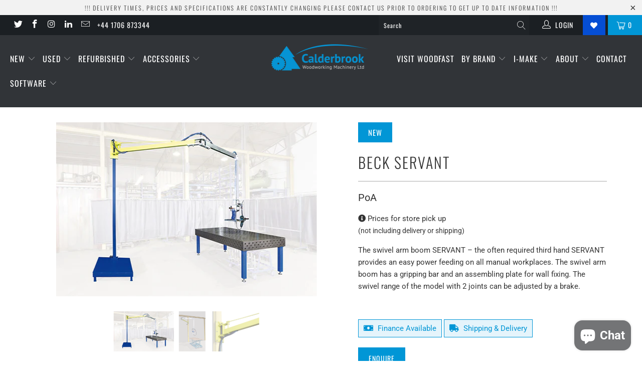

--- FILE ---
content_type: text/html; charset=utf-8
request_url: https://www.woodworkmachinery.co.uk/products/beck-servant
body_size: 44194
content:


 <!DOCTYPE html>
<html lang="en"> <head> <!-- Google Tag Manager -->
<script>(function(w,d,s,l,i){w[l]=w[l]||[];w[l].push({'gtm.start':
new Date().getTime(),event:'gtm.js'});var f=d.getElementsByTagName(s)[0],
j=d.createElement(s),dl=l!='dataLayer'?'&l='+l:'';j.async=true;j.src=
'https://www.googletagmanager.com/gtm.js?id='+i+dl;f.parentNode.insertBefore(j,f);
})(window,document,'script','dataLayer','GTM-M2672L6');</script>
<!-- End Google Tag Manager --> <meta charset="utf-8"> <meta http-equiv="cleartype" content="on"> <meta name="robots" content="index,follow"> <!-- Mobile Specific Metas --> <meta name="HandheldFriendly" content="True"> <meta name="MobileOptimized" content="320"> <meta name="viewport" content="width=device-width,initial-scale=1"> <meta name="theme-color" content="#ffffff"> <title>
      Beck Servant - Calderbrook</title> <link rel="preconnect dns-prefetch" href="https://fonts.shopifycdn.com" /> <link rel="preconnect dns-prefetch" href="https://cdn.shopify.com" /> <link rel="preconnect dns-prefetch" href="https://v.shopify.com" /> <link rel="preconnect dns-prefetch" href="https://cdn.shopifycloud.com" /> <link rel="stylesheet" href="https://cdnjs.cloudflare.com/ajax/libs/lity/2.4.1/lity.min.css" integrity="sha512-UiVP2uTd2EwFRqPM4IzVXuSFAzw+Vo84jxICHVbOA1VZFUyr4a6giD9O3uvGPFIuB2p3iTnfDVLnkdY7D/SJJQ==" crossorigin="anonymous" /> <link rel="stylesheet" href="https://stackpath.bootstrapcdn.com/font-awesome/4.7.0/css/font-awesome.min.css" integrity="sha384-wvfXpqpZZVQGK6TAh5PVlGOfQNHSoD2xbE+QkPxCAFlNEevoEH3Sl0sibVcOQVnN" crossorigin="anonymous"> <link rel="stylesheet" href="https://cdnjs.cloudflare.com/ajax/libs/font-awesome/5.15.1/css/all.min.css"> <link rel="stylesheet" href="https://cdnjs.cloudflare.com/ajax/libs/fancybox/3.5.6/jquery.fancybox.css"> <!-- Stylesheets for Turbo "5.0.6" --> <link href="//www.woodworkmachinery.co.uk/cdn/shop/t/2/assets/styles.scss.css?v=42825913392948023391764571289" rel="stylesheet" type="text/css" media="all" /> <link href="//www.woodworkmachinery.co.uk/cdn/shop/t/2/assets/new-custom.css?v=3248527899790642501764571473" rel="stylesheet" type="text/css" media="all" />
	<script src="https://ajax.googleapis.com/ajax/libs/jquery/3.5.1/jquery.min.js"></script> <script src="https://cdnjs.cloudflare.com/ajax/libs/lity/2.4.1/lity.min.js" integrity="sha512-UU0D/t+4/SgJpOeBYkY+lG16MaNF8aqmermRIz8dlmQhOlBnw6iQrnt4Ijty513WB3w+q4JO75IX03lDj6qQNA==" crossorigin="anonymous"></script> <script>
      window.lazySizesConfig = window.lazySizesConfig || {};

      lazySizesConfig.expand = 300;
      lazySizesConfig.loadHidden = false;

      /*! lazysizes - v4.1.4 */
      !function(a,b){var c=b(a,a.document);a.lazySizes=c,"object"==typeof module&&module.exports&&(module.exports=c)}(window,function(a,b){"use strict";if(b.getElementsByClassName){var c,d,e=b.documentElement,f=a.Date,g=a.HTMLPictureElement,h="addEventListener",i="getAttribute",j=a[h],k=a.setTimeout,l=a.requestAnimationFrame||k,m=a.requestIdleCallback,n=/^picture$/i,o=["load","error","lazyincluded","_lazyloaded"],p={},q=Array.prototype.forEach,r=function(a,b){return p[b]||(p[b]=new RegExp("(\\s|^)"+b+"(\\s|$)")),p[b].test(a[i]("class")||"")&&p[b]},s=function(a,b){r(a,b)||a.setAttribute("class",(a[i]("class")||"").trim()+" "+b)},t=function(a,b){var c;(c=r(a,b))&&a.setAttribute("class",(a[i]("class")||"").replace(c," "))},u=function(a,b,c){var d=c?h:"removeEventListener";c&&u(a,b),o.forEach(function(c){a[d](c,b)})},v=function(a,d,e,f,g){var h=b.createEvent("Event");return e||(e={}),e.instance=c,h.initEvent(d,!f,!g),h.detail=e,a.dispatchEvent(h),h},w=function(b,c){var e;!g&&(e=a.picturefill||d.pf)?(c&&c.src&&!b[i]("srcset")&&b.setAttribute("srcset",c.src),e({reevaluate:!0,elements:[b]})):c&&c.src&&(b.src=c.src)},x=function(a,b){return(getComputedStyle(a,null)||{})[b]},y=function(a,b,c){for(c=c||a.offsetWidth;c<d.minSize&&b&&!a._lazysizesWidth;)c=b.offsetWidth,b=b.parentNode;return c},z=function(){var a,c,d=[],e=[],f=d,g=function(){var b=f;for(f=d.length?e:d,a=!0,c=!1;b.length;)b.shift()();a=!1},h=function(d,e){a&&!e?d.apply(this,arguments):(f.push(d),c||(c=!0,(b.hidden?k:l)(g)))};return h._lsFlush=g,h}(),A=function(a,b){return b?function(){z(a)}:function(){var b=this,c=arguments;z(function(){a.apply(b,c)})}},B=function(a){var b,c=0,e=d.throttleDelay,g=d.ricTimeout,h=function(){b=!1,c=f.now(),a()},i=m&&g>49?function(){m(h,{timeout:g}),g!==d.ricTimeout&&(g=d.ricTimeout)}:A(function(){k(h)},!0);return function(a){var d;(a=a===!0)&&(g=33),b||(b=!0,d=e-(f.now()-c),0>d&&(d=0),a||9>d?i():k(i,d))}},C=function(a){var b,c,d=99,e=function(){b=null,a()},g=function(){var a=f.now()-c;d>a?k(g,d-a):(m||e)(e)};return function(){c=f.now(),b||(b=k(g,d))}};!function(){var b,c={lazyClass:"lazyload",loadedClass:"lazyloaded",loadingClass:"lazyloading",preloadClass:"lazypreload",errorClass:"lazyerror",autosizesClass:"lazyautosizes",srcAttr:"data-src",srcsetAttr:"data-srcset",sizesAttr:"data-sizes",minSize:40,customMedia:{},init:!0,expFactor:1.5,hFac:.8,loadMode:2,loadHidden:!0,ricTimeout:0,throttleDelay:125};d=a.lazySizesConfig||a.lazysizesConfig||{};for(b in c)b in d||(d[b]=c[b]);a.lazySizesConfig=d,k(function(){d.init&&F()})}();var D=function(){var g,l,m,o,p,y,D,F,G,H,I,J,K,L,M=/^img$/i,N=/^iframe$/i,O="onscroll"in a&&!/(gle|ing)bot/.test(navigator.userAgent),P=0,Q=0,R=0,S=-1,T=function(a){R--,a&&a.target&&u(a.target,T),(!a||0>R||!a.target)&&(R=0)},U=function(a,c){var d,f=a,g="hidden"==x(b.body,"visibility")||"hidden"!=x(a.parentNode,"visibility")&&"hidden"!=x(a,"visibility");for(F-=c,I+=c,G-=c,H+=c;g&&(f=f.offsetParent)&&f!=b.body&&f!=e;)g=(x(f,"opacity")||1)>0,g&&"visible"!=x(f,"overflow")&&(d=f.getBoundingClientRect(),g=H>d.left&&G<d.right&&I>d.top-1&&F<d.bottom+1);return g},V=function(){var a,f,h,j,k,m,n,p,q,r=c.elements;if((o=d.loadMode)&&8>R&&(a=r.length)){f=0,S++,null==K&&("expand"in d||(d.expand=e.clientHeight>500&&e.clientWidth>500?500:370),J=d.expand,K=J*d.expFactor),K>Q&&1>R&&S>2&&o>2&&!b.hidden?(Q=K,S=0):Q=o>1&&S>1&&6>R?J:P;for(;a>f;f++)if(r[f]&&!r[f]._lazyRace)if(O)if((p=r[f][i]("data-expand"))&&(m=1*p)||(m=Q),q!==m&&(y=innerWidth+m*L,D=innerHeight+m,n=-1*m,q=m),h=r[f].getBoundingClientRect(),(I=h.bottom)>=n&&(F=h.top)<=D&&(H=h.right)>=n*L&&(G=h.left)<=y&&(I||H||G||F)&&(d.loadHidden||"hidden"!=x(r[f],"visibility"))&&(l&&3>R&&!p&&(3>o||4>S)||U(r[f],m))){if(ba(r[f]),k=!0,R>9)break}else!k&&l&&!j&&4>R&&4>S&&o>2&&(g[0]||d.preloadAfterLoad)&&(g[0]||!p&&(I||H||G||F||"auto"!=r[f][i](d.sizesAttr)))&&(j=g[0]||r[f]);else ba(r[f]);j&&!k&&ba(j)}},W=B(V),X=function(a){s(a.target,d.loadedClass),t(a.target,d.loadingClass),u(a.target,Z),v(a.target,"lazyloaded")},Y=A(X),Z=function(a){Y({target:a.target})},$=function(a,b){try{a.contentWindow.location.replace(b)}catch(c){a.src=b}},_=function(a){var b,c=a[i](d.srcsetAttr);(b=d.customMedia[a[i]("data-media")||a[i]("media")])&&a.setAttribute("media",b),c&&a.setAttribute("srcset",c)},aa=A(function(a,b,c,e,f){var g,h,j,l,o,p;(o=v(a,"lazybeforeunveil",b)).defaultPrevented||(e&&(c?s(a,d.autosizesClass):a.setAttribute("sizes",e)),h=a[i](d.srcsetAttr),g=a[i](d.srcAttr),f&&(j=a.parentNode,l=j&&n.test(j.nodeName||"")),p=b.firesLoad||"src"in a&&(h||g||l),o={target:a},p&&(u(a,T,!0),clearTimeout(m),m=k(T,2500),s(a,d.loadingClass),u(a,Z,!0)),l&&q.call(j.getElementsByTagName("source"),_),h?a.setAttribute("srcset",h):g&&!l&&(N.test(a.nodeName)?$(a,g):a.src=g),f&&(h||l)&&w(a,{src:g})),a._lazyRace&&delete a._lazyRace,t(a,d.lazyClass),z(function(){(!p||a.complete&&a.naturalWidth>1)&&(p?T(o):R--,X(o))},!0)}),ba=function(a){var b,c=M.test(a.nodeName),e=c&&(a[i](d.sizesAttr)||a[i]("sizes")),f="auto"==e;(!f&&l||!c||!a[i]("src")&&!a.srcset||a.complete||r(a,d.errorClass)||!r(a,d.lazyClass))&&(b=v(a,"lazyunveilread").detail,f&&E.updateElem(a,!0,a.offsetWidth),a._lazyRace=!0,R++,aa(a,b,f,e,c))},ca=function(){if(!l){if(f.now()-p<999)return void k(ca,999);var a=C(function(){d.loadMode=3,W()});l=!0,d.loadMode=3,W(),j("scroll",function(){3==d.loadMode&&(d.loadMode=2),a()},!0)}};return{_:function(){p=f.now(),c.elements=b.getElementsByClassName(d.lazyClass),g=b.getElementsByClassName(d.lazyClass+" "+d.preloadClass),L=d.hFac,j("scroll",W,!0),j("resize",W,!0),a.MutationObserver?new MutationObserver(W).observe(e,{childList:!0,subtree:!0,attributes:!0}):(e[h]("DOMNodeInserted",W,!0),e[h]("DOMAttrModified",W,!0),setInterval(W,999)),j("hashchange",W,!0),["focus","mouseover","click","load","transitionend","animationend","webkitAnimationEnd"].forEach(function(a){b[h](a,W,!0)}),/d$|^c/.test(b.readyState)?ca():(j("load",ca),b[h]("DOMContentLoaded",W),k(ca,2e4)),c.elements.length?(V(),z._lsFlush()):W()},checkElems:W,unveil:ba}}(),E=function(){var a,c=A(function(a,b,c,d){var e,f,g;if(a._lazysizesWidth=d,d+="px",a.setAttribute("sizes",d),n.test(b.nodeName||""))for(e=b.getElementsByTagName("source"),f=0,g=e.length;g>f;f++)e[f].setAttribute("sizes",d);c.detail.dataAttr||w(a,c.detail)}),e=function(a,b,d){var e,f=a.parentNode;f&&(d=y(a,f,d),e=v(a,"lazybeforesizes",{width:d,dataAttr:!!b}),e.defaultPrevented||(d=e.detail.width,d&&d!==a._lazysizesWidth&&c(a,f,e,d)))},f=function(){var b,c=a.length;if(c)for(b=0;c>b;b++)e(a[b])},g=C(f);return{_:function(){a=b.getElementsByClassName(d.autosizesClass),j("resize",g)},checkElems:g,updateElem:e}}(),F=function(){F.i||(F.i=!0,E._(),D._())};return c={cfg:d,autoSizer:E,loader:D,init:F,uP:w,aC:s,rC:t,hC:r,fire:v,gW:y,rAF:z}}});

      /*! lazysizes - v4.1.4 */
      !function(a,b){var c=function(){b(a.lazySizes),a.removeEventListener("lazyunveilread",c,!0)};b=b.bind(null,a,a.document),"object"==typeof module&&module.exports?b(require("lazysizes")):a.lazySizes?c():a.addEventListener("lazyunveilread",c,!0)}(window,function(a,b,c){"use strict";function d(){this.ratioElems=b.getElementsByClassName("lazyaspectratio"),this._setupEvents(),this.processImages()}if(a.addEventListener){var e,f,g,h=Array.prototype.forEach,i=/^picture$/i,j="data-aspectratio",k="img["+j+"]",l=function(b){return a.matchMedia?(l=function(a){return!a||(matchMedia(a)||{}).matches})(b):a.Modernizr&&Modernizr.mq?!b||Modernizr.mq(b):!b},m=c.aC,n=c.rC,o=c.cfg;d.prototype={_setupEvents:function(){var a=this,c=function(b){b.naturalWidth<36?a.addAspectRatio(b,!0):a.removeAspectRatio(b,!0)},d=function(){a.processImages()};b.addEventListener("load",function(a){a.target.getAttribute&&a.target.getAttribute(j)&&c(a.target)},!0),addEventListener("resize",function(){var b,d=function(){h.call(a.ratioElems,c)};return function(){clearTimeout(b),b=setTimeout(d,99)}}()),b.addEventListener("DOMContentLoaded",d),addEventListener("load",d)},processImages:function(a){var c,d;a||(a=b),c="length"in a&&!a.nodeName?a:a.querySelectorAll(k);for(d=0;d<c.length;d++)c[d].naturalWidth>36?this.removeAspectRatio(c[d]):this.addAspectRatio(c[d])},getSelectedRatio:function(a){var b,c,d,e,f,g=a.parentNode;if(g&&i.test(g.nodeName||""))for(d=g.getElementsByTagName("source"),b=0,c=d.length;c>b;b++)if(e=d[b].getAttribute("data-media")||d[b].getAttribute("media"),o.customMedia[e]&&(e=o.customMedia[e]),l(e)){f=d[b].getAttribute(j);break}return f||a.getAttribute(j)||""},parseRatio:function(){var a=/^\s*([+\d\.]+)(\s*[\/x]\s*([+\d\.]+))?\s*$/,b={};return function(c){var d;return!b[c]&&(d=c.match(a))&&(d[3]?b[c]=d[1]/d[3]:b[c]=1*d[1]),b[c]}}(),addAspectRatio:function(b,c){var d,e=b.offsetWidth,f=b.offsetHeight;return c||m(b,"lazyaspectratio"),36>e&&0>=f?void((e||f&&a.console)&&console.log("Define width or height of image, so we can calculate the other dimension")):(d=this.getSelectedRatio(b),d=this.parseRatio(d),void(d&&(e?b.style.height=e/d+"px":b.style.width=f*d+"px")))},removeAspectRatio:function(a){n(a,"lazyaspectratio"),a.style.height="",a.style.width="",a.removeAttribute(j)}},f=function(){g=a.jQuery||a.Zepto||a.shoestring||a.$,g&&g.fn&&!g.fn.imageRatio&&g.fn.filter&&g.fn.add&&g.fn.find?g.fn.imageRatio=function(){return e.processImages(this.find(k).add(this.filter(k))),this}:g=!1},f(),setTimeout(f),e=new d,a.imageRatio=e,"object"==typeof module&&module.exports?module.exports=e:"function"==typeof define&&define.amd&&define(e)}});

        /*! lazysizes - v4.1.5 */
        !function(a,b){var c=function(){b(a.lazySizes),a.removeEventListener("lazyunveilread",c,!0)};b=b.bind(null,a,a.document),"object"==typeof module&&module.exports?b(require("lazysizes")):a.lazySizes?c():a.addEventListener("lazyunveilread",c,!0)}(window,function(a,b,c){"use strict";if(a.addEventListener){var d=/\s+/g,e=/\s*\|\s+|\s+\|\s*/g,f=/^(.+?)(?:\s+\[\s*(.+?)\s*\])(?:\s+\[\s*(.+?)\s*\])?$/,g=/^\s*\(*\s*type\s*:\s*(.+?)\s*\)*\s*$/,h=/\(|\)|'/,i={contain:1,cover:1},j=function(a){var b=c.gW(a,a.parentNode);return(!a._lazysizesWidth||b>a._lazysizesWidth)&&(a._lazysizesWidth=b),a._lazysizesWidth},k=function(a){var b;return b=(getComputedStyle(a)||{getPropertyValue:function(){}}).getPropertyValue("background-size"),!i[b]&&i[a.style.backgroundSize]&&(b=a.style.backgroundSize),b},l=function(a,b){if(b){var c=b.match(g);c&&c[1]?a.setAttribute("type",c[1]):a.setAttribute("media",lazySizesConfig.customMedia[b]||b)}},m=function(a,c,g){var h=b.createElement("picture"),i=c.getAttribute(lazySizesConfig.sizesAttr),j=c.getAttribute("data-ratio"),k=c.getAttribute("data-optimumx");c._lazybgset&&c._lazybgset.parentNode==c&&c.removeChild(c._lazybgset),Object.defineProperty(g,"_lazybgset",{value:c,writable:!0}),Object.defineProperty(c,"_lazybgset",{value:h,writable:!0}),a=a.replace(d," ").split(e),h.style.display="none",g.className=lazySizesConfig.lazyClass,1!=a.length||i||(i="auto"),a.forEach(function(a){var c,d=b.createElement("source");i&&"auto"!=i&&d.setAttribute("sizes",i),(c=a.match(f))?(d.setAttribute(lazySizesConfig.srcsetAttr,c[1]),l(d,c[2]),l(d,c[3])):d.setAttribute(lazySizesConfig.srcsetAttr,a),h.appendChild(d)}),i&&(g.setAttribute(lazySizesConfig.sizesAttr,i),c.removeAttribute(lazySizesConfig.sizesAttr),c.removeAttribute("sizes")),k&&g.setAttribute("data-optimumx",k),j&&g.setAttribute("data-ratio",j),h.appendChild(g),c.appendChild(h)},n=function(a){if(a.target._lazybgset){var b=a.target,d=b._lazybgset,e=b.currentSrc||b.src;if(e){var f=c.fire(d,"bgsetproxy",{src:e,useSrc:h.test(e)?JSON.stringify(e):e});f.defaultPrevented||(d.style.backgroundImage="url("+f.detail.useSrc+")")}b._lazybgsetLoading&&(c.fire(d,"_lazyloaded",{},!1,!0),delete b._lazybgsetLoading)}};addEventListener("lazybeforeunveil",function(a){var d,e,f;!a.defaultPrevented&&(d=a.target.getAttribute("data-bgset"))&&(f=a.target,e=b.createElement("img"),e.alt="",e._lazybgsetLoading=!0,a.detail.firesLoad=!0,m(d,f,e),setTimeout(function(){c.loader.unveil(e),c.rAF(function(){c.fire(e,"_lazyloaded",{},!0,!0),e.complete&&n({target:e})})}))}),b.addEventListener("load",n,!0),a.addEventListener("lazybeforesizes",function(a){if(a.detail.instance==c&&a.target._lazybgset&&a.detail.dataAttr){var b=a.target._lazybgset,d=k(b);i[d]&&(a.target._lazysizesParentFit=d,c.rAF(function(){a.target.setAttribute("data-parent-fit",d),a.target._lazysizesParentFit&&delete a.target._lazysizesParentFit}))}},!0),b.documentElement.addEventListener("lazybeforesizes",function(a){!a.defaultPrevented&&a.target._lazybgset&&a.detail.instance==c&&(a.detail.width=j(a.target._lazybgset))})}});</script> <!-- Hotjar Tracking Code for https://woodworkmachinery.co.uk --> <script>
    (function(h,o,t,j,a,r){
    h.hj=h.hj||function(){(h.hj.q=h.hj.q||[]).push(arguments)};
    h._hjSettings={hjid:2127612,hjsv:6};
    a=o.getElementsByTagName('head')[0];
    r=o.createElement('script');r.async=1;
    r.src=t+h._hjSettings.hjid+j+h._hjSettings.hjsv;
    a.appendChild(r);
    })(window,document,'https://static.hotjar.com/c/hotjar-','.js?sv=');</script> <script>
      
Shopify = window.Shopify || {};Shopify.theme_settings = {};Shopify.currency_settings = {};Shopify.theme_settings.display_tos_checkbox = false;Shopify.theme_settings.go_to_checkout = true;Shopify.theme_settings.cart_action = "ajax";Shopify.theme_settings.collection_swatches = false;Shopify.theme_settings.collection_secondary_image = true;Shopify.theme_settings.show_multiple_currencies = false;Shopify.theme_settings.currency_format = 'money_format';Shopify.currency_settings.shopifyMultiCurrencyIsEnabled = false;Shopify.currency_settings.shop_currency = "GBP";Shopify.currency_settings.default_currency = "USD";Shopify.currency_settings.money_with_currency_format = "£{{amount}} GBP";Shopify.currency_settings.money_format = "£{{amount}}";Shopify.theme_settings.display_inventory_left = false;Shopify.theme_settings.inventory_threshold = 10;Shopify.theme_settings.limit_quantity = false;Shopify.theme_settings.menu_position = null;Shopify.theme_settings.newsletter_popup = false;Shopify.theme_settings.newsletter_popup_days = "14";Shopify.theme_settings.newsletter_popup_mobile = false;Shopify.theme_settings.newsletter_popup_seconds = 0;Shopify.theme_settings.pagination_type = "infinite_scroll";Shopify.theme_settings.search_pagination_type = "basic_pagination";Shopify.theme_settings.enable_shopify_review_comments = false;Shopify.theme_settings.enable_shopify_collection_badges = false;Shopify.theme_settings.quick_shop_thumbnail_position = "bottom-thumbnails";Shopify.theme_settings.product_form_style = "swatches";Shopify.theme_settings.sale_banner_enabled = true;Shopify.theme_settings.display_savings = false;Shopify.theme_settings.display_sold_out_price = true;Shopify.theme_settings.sold_out_text = "Sold Out - Enquire for Delivery Times";Shopify.theme_settings.free_text = "PoA";Shopify.theme_settings.search_option = "products";Shopify.theme_settings.search_items_to_display = 5;Shopify.theme_settings.enable_autocomplete = true;Shopify.theme_settings.page_dots_enabled = false;Shopify.theme_settings.slideshow_arrow_size = "light";Shopify.theme_settings.quick_shop_enabled = true;Shopify.translation =Shopify.translation || {};Shopify.translation.agree_to_terms_warning = "You must agree with the terms and conditions to checkout.";Shopify.translation.one_item_left = "item left";Shopify.translation.items_left_text = "items left";Shopify.translation.cart_savings_text = "Total Savings";Shopify.translation.cart_discount_text = "Discount";Shopify.translation.cart_subtotal_text = "Subtotal";Shopify.translation.cart_remove_text = "Remove";Shopify.translation.newsletter_success_text = "Thank you for joining our mailing list!";Shopify.translation.notify_email = "Enter your email address...";Shopify.translation.notify_email_value = "Translation missing: en.contact.fields.email";Shopify.translation.notify_email_send = "Send";Shopify.translation.notify_message_first = "Please notify me when ";Shopify.translation.notify_message_last = " becomes available - ";Shopify.translation.notify_success_text = "Thanks! We will notify you when this product becomes available!";Shopify.translation.add_to_cart = "Add to Cart";Shopify.translation.coming_soon_text = "Coming Soon";Shopify.translation.sold_out_text = "Sold Out";Shopify.translation.sale_text = "Sale";Shopify.translation.savings_text = "You Save";Shopify.translation.free_price_text = "Translation missing: en.settings.free_price_text";Shopify.translation.from_text = "from";Shopify.translation.new_text = "New";Shopify.translation.pre_order_text = "Pre-Order";Shopify.translation.unavailable_text = "Unavailable";Shopify.translation.all_results = "View all results";</script> <meta name="description" content="The swivel arm boom SERVANT – the often required third hand SERVANT provides an easy power feeding on all manual workplaces. The swivel arm boom has a gripping bar and an assembling plate for wall fixing. The swivel range of the model with 2 joints can be adjusted by a brake." /> <link rel="shortcut icon" type="image/x-icon" href="//www.woodworkmachinery.co.uk/cdn/shop/files/calderbrook-favicon-10_180x180.png?v=1614314335"> <link rel="apple-touch-icon" href="//www.woodworkmachinery.co.uk/cdn/shop/files/calderbrook-favicon-10_180x180.png?v=1614314335"/> <link rel="apple-touch-icon" sizes="57x57" href="//www.woodworkmachinery.co.uk/cdn/shop/files/calderbrook-favicon-10_57x57.png?v=1614314335"/> <link rel="apple-touch-icon" sizes="60x60" href="//www.woodworkmachinery.co.uk/cdn/shop/files/calderbrook-favicon-10_60x60.png?v=1614314335"/> <link rel="apple-touch-icon" sizes="72x72" href="//www.woodworkmachinery.co.uk/cdn/shop/files/calderbrook-favicon-10_72x72.png?v=1614314335"/> <link rel="apple-touch-icon" sizes="76x76" href="//www.woodworkmachinery.co.uk/cdn/shop/files/calderbrook-favicon-10_76x76.png?v=1614314335"/> <link rel="apple-touch-icon" sizes="114x114" href="//www.woodworkmachinery.co.uk/cdn/shop/files/calderbrook-favicon-10_114x114.png?v=1614314335"/> <link rel="apple-touch-icon" sizes="180x180" href="//www.woodworkmachinery.co.uk/cdn/shop/files/calderbrook-favicon-10_180x180.png?v=1614314335"/> <link rel="apple-touch-icon" sizes="228x228" href="//www.woodworkmachinery.co.uk/cdn/shop/files/calderbrook-favicon-10_228x228.png?v=1614314335"/>
    

<link rel="canonical" href="https://www.woodworkmachinery.co.uk/products/beck-servant" /> <script>window.performance && window.performance.mark && window.performance.mark('shopify.content_for_header.start');</script><meta name="google-site-verification" content="Z7yMKeloiayn3U3IgTw5sZUhV1pJTvvUBToDqBRb7o4">
<meta name="facebook-domain-verification" content="0x4n77fn1plwspmzqn1iumwh5cp648">
<meta name="google-site-verification" content="mRtBYikTjkeFkxleRIRxYdax_VnbJ9N1ytRhr14TrrY">
<meta id="shopify-digital-wallet" name="shopify-digital-wallet" content="/43902435490/digital_wallets/dialog">
<meta name="shopify-checkout-api-token" content="1aaf595a650982595765c3e54ef623f3">
<link rel="alternate" type="application/json+oembed" href="https://www.woodworkmachinery.co.uk/products/beck-servant.oembed">
<script async="async" src="/checkouts/internal/preloads.js?locale=en-GB"></script>
<link rel="preconnect" href="https://shop.app" crossorigin="anonymous">
<script async="async" src="https://shop.app/checkouts/internal/preloads.js?locale=en-GB&shop_id=43902435490" crossorigin="anonymous"></script>
<script id="apple-pay-shop-capabilities" type="application/json">{"shopId":43902435490,"countryCode":"GB","currencyCode":"GBP","merchantCapabilities":["supports3DS"],"merchantId":"gid:\/\/shopify\/Shop\/43902435490","merchantName":"Calderbrook","requiredBillingContactFields":["postalAddress","email","phone"],"requiredShippingContactFields":["postalAddress","email","phone"],"shippingType":"shipping","supportedNetworks":["visa","maestro","masterCard","amex","discover","elo"],"total":{"type":"pending","label":"Calderbrook","amount":"1.00"},"shopifyPaymentsEnabled":true,"supportsSubscriptions":true}</script>
<script id="shopify-features" type="application/json">{"accessToken":"1aaf595a650982595765c3e54ef623f3","betas":["rich-media-storefront-analytics"],"domain":"www.woodworkmachinery.co.uk","predictiveSearch":true,"shopId":43902435490,"locale":"en"}</script>
<script>var Shopify = Shopify || {};
Shopify.shop = "woodwork-machinery.myshopify.com";
Shopify.locale = "en";
Shopify.currency = {"active":"GBP","rate":"1.0"};
Shopify.country = "GB";
Shopify.theme = {"name":"Woodwork Machinery","id":105898246306,"schema_name":"Turbo","schema_version":"5.0.6","theme_store_id":null,"role":"main"};
Shopify.theme.handle = "null";
Shopify.theme.style = {"id":null,"handle":null};
Shopify.cdnHost = "www.woodworkmachinery.co.uk/cdn";
Shopify.routes = Shopify.routes || {};
Shopify.routes.root = "/";</script>
<script type="module">!function(o){(o.Shopify=o.Shopify||{}).modules=!0}(window);</script>
<script>!function(o){function n(){var o=[];function n(){o.push(Array.prototype.slice.apply(arguments))}return n.q=o,n}var t=o.Shopify=o.Shopify||{};t.loadFeatures=n(),t.autoloadFeatures=n()}(window);</script>
<script>
  window.ShopifyPay = window.ShopifyPay || {};
  window.ShopifyPay.apiHost = "shop.app\/pay";
  window.ShopifyPay.redirectState = null;
</script>
<script id="shop-js-analytics" type="application/json">{"pageType":"product"}</script>
<script defer="defer" async type="module" src="//www.woodworkmachinery.co.uk/cdn/shopifycloud/shop-js/modules/v2/client.init-shop-cart-sync_IZsNAliE.en.esm.js"></script>
<script defer="defer" async type="module" src="//www.woodworkmachinery.co.uk/cdn/shopifycloud/shop-js/modules/v2/chunk.common_0OUaOowp.esm.js"></script>
<script type="module">
  await import("//www.woodworkmachinery.co.uk/cdn/shopifycloud/shop-js/modules/v2/client.init-shop-cart-sync_IZsNAliE.en.esm.js");
await import("//www.woodworkmachinery.co.uk/cdn/shopifycloud/shop-js/modules/v2/chunk.common_0OUaOowp.esm.js");

  window.Shopify.SignInWithShop?.initShopCartSync?.({"fedCMEnabled":true,"windoidEnabled":true});

</script>
<script>
  window.Shopify = window.Shopify || {};
  if (!window.Shopify.featureAssets) window.Shopify.featureAssets = {};
  window.Shopify.featureAssets['shop-js'] = {"shop-cart-sync":["modules/v2/client.shop-cart-sync_DLOhI_0X.en.esm.js","modules/v2/chunk.common_0OUaOowp.esm.js"],"init-fed-cm":["modules/v2/client.init-fed-cm_C6YtU0w6.en.esm.js","modules/v2/chunk.common_0OUaOowp.esm.js"],"shop-button":["modules/v2/client.shop-button_BCMx7GTG.en.esm.js","modules/v2/chunk.common_0OUaOowp.esm.js"],"shop-cash-offers":["modules/v2/client.shop-cash-offers_BT26qb5j.en.esm.js","modules/v2/chunk.common_0OUaOowp.esm.js","modules/v2/chunk.modal_CGo_dVj3.esm.js"],"init-windoid":["modules/v2/client.init-windoid_B9PkRMql.en.esm.js","modules/v2/chunk.common_0OUaOowp.esm.js"],"init-shop-email-lookup-coordinator":["modules/v2/client.init-shop-email-lookup-coordinator_DZkqjsbU.en.esm.js","modules/v2/chunk.common_0OUaOowp.esm.js"],"shop-toast-manager":["modules/v2/client.shop-toast-manager_Di2EnuM7.en.esm.js","modules/v2/chunk.common_0OUaOowp.esm.js"],"shop-login-button":["modules/v2/client.shop-login-button_BtqW_SIO.en.esm.js","modules/v2/chunk.common_0OUaOowp.esm.js","modules/v2/chunk.modal_CGo_dVj3.esm.js"],"avatar":["modules/v2/client.avatar_BTnouDA3.en.esm.js"],"pay-button":["modules/v2/client.pay-button_CWa-C9R1.en.esm.js","modules/v2/chunk.common_0OUaOowp.esm.js"],"init-shop-cart-sync":["modules/v2/client.init-shop-cart-sync_IZsNAliE.en.esm.js","modules/v2/chunk.common_0OUaOowp.esm.js"],"init-customer-accounts":["modules/v2/client.init-customer-accounts_DenGwJTU.en.esm.js","modules/v2/client.shop-login-button_BtqW_SIO.en.esm.js","modules/v2/chunk.common_0OUaOowp.esm.js","modules/v2/chunk.modal_CGo_dVj3.esm.js"],"init-shop-for-new-customer-accounts":["modules/v2/client.init-shop-for-new-customer-accounts_JdHXxpS9.en.esm.js","modules/v2/client.shop-login-button_BtqW_SIO.en.esm.js","modules/v2/chunk.common_0OUaOowp.esm.js","modules/v2/chunk.modal_CGo_dVj3.esm.js"],"init-customer-accounts-sign-up":["modules/v2/client.init-customer-accounts-sign-up_D6__K_p8.en.esm.js","modules/v2/client.shop-login-button_BtqW_SIO.en.esm.js","modules/v2/chunk.common_0OUaOowp.esm.js","modules/v2/chunk.modal_CGo_dVj3.esm.js"],"checkout-modal":["modules/v2/client.checkout-modal_C_ZQDY6s.en.esm.js","modules/v2/chunk.common_0OUaOowp.esm.js","modules/v2/chunk.modal_CGo_dVj3.esm.js"],"shop-follow-button":["modules/v2/client.shop-follow-button_XetIsj8l.en.esm.js","modules/v2/chunk.common_0OUaOowp.esm.js","modules/v2/chunk.modal_CGo_dVj3.esm.js"],"lead-capture":["modules/v2/client.lead-capture_DvA72MRN.en.esm.js","modules/v2/chunk.common_0OUaOowp.esm.js","modules/v2/chunk.modal_CGo_dVj3.esm.js"],"shop-login":["modules/v2/client.shop-login_ClXNxyh6.en.esm.js","modules/v2/chunk.common_0OUaOowp.esm.js","modules/v2/chunk.modal_CGo_dVj3.esm.js"],"payment-terms":["modules/v2/client.payment-terms_CNlwjfZz.en.esm.js","modules/v2/chunk.common_0OUaOowp.esm.js","modules/v2/chunk.modal_CGo_dVj3.esm.js"]};
</script>
<script>(function() {
  var isLoaded = false;
  function asyncLoad() {
    if (isLoaded) return;
    isLoaded = true;
    var urls = ["https:\/\/cdn.shopify.com\/s\/files\/1\/0439\/0243\/5490\/t\/2\/assets\/booster_eu_cookie_43902435490.js?v=1606669534\u0026shop=woodwork-machinery.myshopify.com","https:\/\/chimpstatic.com\/mcjs-connected\/js\/users\/4885dd3cbf5df3f9ac5af1163\/6d96033e9387ee664cbe7311f.js?shop=woodwork-machinery.myshopify.com"];
    for (var i = 0; i <urls.length; i++) {
      var s = document.createElement('script');
      s.type = 'text/javascript';
      s.async = true;
      s.src = urls[i];
      var x = document.getElementsByTagName('script')[0];
      x.parentNode.insertBefore(s, x);
    }
  };
  if(window.attachEvent) {
    window.attachEvent('onload', asyncLoad);
  } else {
    window.addEventListener('load', asyncLoad, false);
  }
})();</script>
<script id="__st">var __st={"a":43902435490,"offset":0,"reqid":"31bfa7d7-6615-4b7b-848b-934dd5ae9b4c-1768565480","pageurl":"www.woodworkmachinery.co.uk\/products\/beck-servant","u":"e86dcfd9f810","p":"product","rtyp":"product","rid":5717208137890};</script>
<script>window.ShopifyPaypalV4VisibilityTracking = true;</script>
<script id="captcha-bootstrap">!function(){'use strict';const t='contact',e='account',n='new_comment',o=[[t,t],['blogs',n],['comments',n],[t,'customer']],c=[[e,'customer_login'],[e,'guest_login'],[e,'recover_customer_password'],[e,'create_customer']],r=t=>t.map((([t,e])=>`form[action*='/${t}']:not([data-nocaptcha='true']) input[name='form_type'][value='${e}']`)).join(','),a=t=>()=>t?[...document.querySelectorAll(t)].map((t=>t.form)):[];function s(){const t=[...o],e=r(t);return a(e)}const i='password',u='form_key',d=['recaptcha-v3-token','g-recaptcha-response','h-captcha-response',i],f=()=>{try{return window.sessionStorage}catch{return}},m='__shopify_v',_=t=>t.elements[u];function p(t,e,n=!1){try{const o=window.sessionStorage,c=JSON.parse(o.getItem(e)),{data:r}=function(t){const{data:e,action:n}=t;return t[m]||n?{data:e,action:n}:{data:t,action:n}}(c);for(const[e,n]of Object.entries(r))t.elements[e]&&(t.elements[e].value=n);n&&o.removeItem(e)}catch(o){console.error('form repopulation failed',{error:o})}}const l='form_type',E='cptcha';function T(t){t.dataset[E]=!0}const w=window,h=w.document,L='Shopify',v='ce_forms',y='captcha';let A=!1;((t,e)=>{const n=(g='f06e6c50-85a8-45c8-87d0-21a2b65856fe',I='https://cdn.shopify.com/shopifycloud/storefront-forms-hcaptcha/ce_storefront_forms_captcha_hcaptcha.v1.5.2.iife.js',D={infoText:'Protected by hCaptcha',privacyText:'Privacy',termsText:'Terms'},(t,e,n)=>{const o=w[L][v],c=o.bindForm;if(c)return c(t,g,e,D).then(n);var r;o.q.push([[t,g,e,D],n]),r=I,A||(h.body.append(Object.assign(h.createElement('script'),{id:'captcha-provider',async:!0,src:r})),A=!0)});var g,I,D;w[L]=w[L]||{},w[L][v]=w[L][v]||{},w[L][v].q=[],w[L][y]=w[L][y]||{},w[L][y].protect=function(t,e){n(t,void 0,e),T(t)},Object.freeze(w[L][y]),function(t,e,n,w,h,L){const[v,y,A,g]=function(t,e,n){const i=e?o:[],u=t?c:[],d=[...i,...u],f=r(d),m=r(i),_=r(d.filter((([t,e])=>n.includes(e))));return[a(f),a(m),a(_),s()]}(w,h,L),I=t=>{const e=t.target;return e instanceof HTMLFormElement?e:e&&e.form},D=t=>v().includes(t);t.addEventListener('submit',(t=>{const e=I(t);if(!e)return;const n=D(e)&&!e.dataset.hcaptchaBound&&!e.dataset.recaptchaBound,o=_(e),c=g().includes(e)&&(!o||!o.value);(n||c)&&t.preventDefault(),c&&!n&&(function(t){try{if(!f())return;!function(t){const e=f();if(!e)return;const n=_(t);if(!n)return;const o=n.value;o&&e.removeItem(o)}(t);const e=Array.from(Array(32),(()=>Math.random().toString(36)[2])).join('');!function(t,e){_(t)||t.append(Object.assign(document.createElement('input'),{type:'hidden',name:u})),t.elements[u].value=e}(t,e),function(t,e){const n=f();if(!n)return;const o=[...t.querySelectorAll(`input[type='${i}']`)].map((({name:t})=>t)),c=[...d,...o],r={};for(const[a,s]of new FormData(t).entries())c.includes(a)||(r[a]=s);n.setItem(e,JSON.stringify({[m]:1,action:t.action,data:r}))}(t,e)}catch(e){console.error('failed to persist form',e)}}(e),e.submit())}));const S=(t,e)=>{t&&!t.dataset[E]&&(n(t,e.some((e=>e===t))),T(t))};for(const o of['focusin','change'])t.addEventListener(o,(t=>{const e=I(t);D(e)&&S(e,y())}));const B=e.get('form_key'),M=e.get(l),P=B&&M;t.addEventListener('DOMContentLoaded',(()=>{const t=y();if(P)for(const e of t)e.elements[l].value===M&&p(e,B);[...new Set([...A(),...v().filter((t=>'true'===t.dataset.shopifyCaptcha))])].forEach((e=>S(e,t)))}))}(h,new URLSearchParams(w.location.search),n,t,e,['guest_login'])})(!0,!1)}();</script>
<script integrity="sha256-4kQ18oKyAcykRKYeNunJcIwy7WH5gtpwJnB7kiuLZ1E=" data-source-attribution="shopify.loadfeatures" defer="defer" src="//www.woodworkmachinery.co.uk/cdn/shopifycloud/storefront/assets/storefront/load_feature-a0a9edcb.js" crossorigin="anonymous"></script>
<script crossorigin="anonymous" defer="defer" src="//www.woodworkmachinery.co.uk/cdn/shopifycloud/storefront/assets/shopify_pay/storefront-65b4c6d7.js?v=20250812"></script>
<script data-source-attribution="shopify.dynamic_checkout.dynamic.init">var Shopify=Shopify||{};Shopify.PaymentButton=Shopify.PaymentButton||{isStorefrontPortableWallets:!0,init:function(){window.Shopify.PaymentButton.init=function(){};var t=document.createElement("script");t.src="https://www.woodworkmachinery.co.uk/cdn/shopifycloud/portable-wallets/latest/portable-wallets.en.js",t.type="module",document.head.appendChild(t)}};
</script>
<script data-source-attribution="shopify.dynamic_checkout.buyer_consent">
  function portableWalletsHideBuyerConsent(e){var t=document.getElementById("shopify-buyer-consent"),n=document.getElementById("shopify-subscription-policy-button");t&&n&&(t.classList.add("hidden"),t.setAttribute("aria-hidden","true"),n.removeEventListener("click",e))}function portableWalletsShowBuyerConsent(e){var t=document.getElementById("shopify-buyer-consent"),n=document.getElementById("shopify-subscription-policy-button");t&&n&&(t.classList.remove("hidden"),t.removeAttribute("aria-hidden"),n.addEventListener("click",e))}window.Shopify?.PaymentButton&&(window.Shopify.PaymentButton.hideBuyerConsent=portableWalletsHideBuyerConsent,window.Shopify.PaymentButton.showBuyerConsent=portableWalletsShowBuyerConsent);
</script>
<script data-source-attribution="shopify.dynamic_checkout.cart.bootstrap">document.addEventListener("DOMContentLoaded",(function(){function t(){return document.querySelector("shopify-accelerated-checkout-cart, shopify-accelerated-checkout")}if(t())Shopify.PaymentButton.init();else{new MutationObserver((function(e,n){t()&&(Shopify.PaymentButton.init(),n.disconnect())})).observe(document.body,{childList:!0,subtree:!0})}}));
</script>
<link id="shopify-accelerated-checkout-styles" rel="stylesheet" media="screen" href="https://www.woodworkmachinery.co.uk/cdn/shopifycloud/portable-wallets/latest/accelerated-checkout-backwards-compat.css" crossorigin="anonymous">
<style id="shopify-accelerated-checkout-cart">
        #shopify-buyer-consent {
  margin-top: 1em;
  display: inline-block;
  width: 100%;
}

#shopify-buyer-consent.hidden {
  display: none;
}

#shopify-subscription-policy-button {
  background: none;
  border: none;
  padding: 0;
  text-decoration: underline;
  font-size: inherit;
  cursor: pointer;
}

#shopify-subscription-policy-button::before {
  box-shadow: none;
}

      </style>

<script>window.performance && window.performance.mark && window.performance.mark('shopify.content_for_header.end');</script>

    

<meta name="author" content="Calderbrook">
<meta property="og:url" content="https://www.woodworkmachinery.co.uk/products/beck-servant">
<meta property="og:site_name" content="Calderbrook"> <meta property="og:type" content="product"> <meta property="og:title" content="Beck Servant"> <meta property="og:image" content="https://www.woodworkmachinery.co.uk/cdn/shop/products/Beck-SERVANT-Standfu_520_600x.jpg?v=1600424283"> <meta property="og:image:secure_url" content="https://www.woodworkmachinery.co.uk/cdn/shop/products/Beck-SERVANT-Standfu_520_600x.jpg?v=1600424283"> <meta property="og:image:width" content="520"> <meta property="og:image:height" content="347"> <meta property="og:image" content="https://www.woodworkmachinery.co.uk/cdn/shop/products/Beck-SERVANT-Wandmontage-Vollretusche_520_600x.jpg?v=1600424283"> <meta property="og:image:secure_url" content="https://www.woodworkmachinery.co.uk/cdn/shop/products/Beck-SERVANT-Wandmontage-Vollretusche_520_600x.jpg?v=1600424283"> <meta property="og:image:width" content="520"> <meta property="og:image:height" content="780"> <meta property="og:image" content="https://www.woodworkmachinery.co.uk/cdn/shop/products/Beck-SERVANT-Montageplatte-Wand_int_600x.png?v=1600424283"> <meta property="og:image:secure_url" content="https://www.woodworkmachinery.co.uk/cdn/shop/products/Beck-SERVANT-Montageplatte-Wand_int_600x.png?v=1600424283"> <meta property="og:image:width" content="520"> <meta property="og:image:height" content="428"> <meta property="product:price:amount" content="0.00"> <meta property="product:price:currency" content="GBP"> <meta property="og:description" content="The swivel arm boom SERVANT – the often required third hand SERVANT provides an easy power feeding on all manual workplaces. The swivel arm boom has a gripping bar and an assembling plate for wall fixing. The swivel range of the model with 2 joints can be adjusted by a brake."> <meta name="twitter:site" content="@Calderbrook_WWM">

<meta name="twitter:card" content="summary"> <meta name="twitter:title" content="Beck Servant"> <meta name="twitter:description" content="The swivel arm boom SERVANT – the often required third hand SERVANT provides an easy power feeding on all manual workplaces. The swivel arm boom has a gripping bar and an assembling plate for wall fixing. The swivel range of the model with 2 joints can be adjusted by a brake.
"> <meta name="twitter:image" content="https://www.woodworkmachinery.co.uk/cdn/shop/products/Beck-SERVANT-Standfu_520_240x.jpg?v=1600424283"> <meta name="twitter:image:width" content="240"> <meta name="twitter:image:height" content="240"> <meta name="twitter:image:alt" content="Beck Servant"><!-- BEGIN app block: shopify://apps/instafeed/blocks/head-block/c447db20-095d-4a10-9725-b5977662c9d5 --><link rel="preconnect" href="https://cdn.nfcube.com/">
<link rel="preconnect" href="https://scontent.cdninstagram.com/">


  <script>
    document.addEventListener('DOMContentLoaded', function () {
      let instafeedScript = document.createElement('script');

      
        instafeedScript.src = 'https://cdn.nfcube.com/instafeed-17a3f4d40cb0cbe74d613b91a05f2a83.js';
      

      document.body.appendChild(instafeedScript);
    });
  </script>





<!-- END app block --><script src="https://cdn.shopify.com/extensions/8d2c31d3-a828-4daf-820f-80b7f8e01c39/nova-eu-cookie-bar-gdpr-4/assets/nova-cookie-app-embed.js" type="text/javascript" defer="defer"></script>
<link href="https://cdn.shopify.com/extensions/8d2c31d3-a828-4daf-820f-80b7f8e01c39/nova-eu-cookie-bar-gdpr-4/assets/nova-cookie.css" rel="stylesheet" type="text/css" media="all">
<script src="https://cdn.shopify.com/extensions/7bc9bb47-adfa-4267-963e-cadee5096caf/inbox-1252/assets/inbox-chat-loader.js" type="text/javascript" defer="defer"></script>
<link href="https://monorail-edge.shopifysvc.com" rel="dns-prefetch">
<script>(function(){if ("sendBeacon" in navigator && "performance" in window) {try {var session_token_from_headers = performance.getEntriesByType('navigation')[0].serverTiming.find(x => x.name == '_s').description;} catch {var session_token_from_headers = undefined;}var session_cookie_matches = document.cookie.match(/_shopify_s=([^;]*)/);var session_token_from_cookie = session_cookie_matches && session_cookie_matches.length === 2 ? session_cookie_matches[1] : "";var session_token = session_token_from_headers || session_token_from_cookie || "";function handle_abandonment_event(e) {var entries = performance.getEntries().filter(function(entry) {return /monorail-edge.shopifysvc.com/.test(entry.name);});if (!window.abandonment_tracked && entries.length === 0) {window.abandonment_tracked = true;var currentMs = Date.now();var navigation_start = performance.timing.navigationStart;var payload = {shop_id: 43902435490,url: window.location.href,navigation_start,duration: currentMs - navigation_start,session_token,page_type: "product"};window.navigator.sendBeacon("https://monorail-edge.shopifysvc.com/v1/produce", JSON.stringify({schema_id: "online_store_buyer_site_abandonment/1.1",payload: payload,metadata: {event_created_at_ms: currentMs,event_sent_at_ms: currentMs}}));}}window.addEventListener('pagehide', handle_abandonment_event);}}());</script>
<script id="web-pixels-manager-setup">(function e(e,d,r,n,o){if(void 0===o&&(o={}),!Boolean(null===(a=null===(i=window.Shopify)||void 0===i?void 0:i.analytics)||void 0===a?void 0:a.replayQueue)){var i,a;window.Shopify=window.Shopify||{};var t=window.Shopify;t.analytics=t.analytics||{};var s=t.analytics;s.replayQueue=[],s.publish=function(e,d,r){return s.replayQueue.push([e,d,r]),!0};try{self.performance.mark("wpm:start")}catch(e){}var l=function(){var e={modern:/Edge?\/(1{2}[4-9]|1[2-9]\d|[2-9]\d{2}|\d{4,})\.\d+(\.\d+|)|Firefox\/(1{2}[4-9]|1[2-9]\d|[2-9]\d{2}|\d{4,})\.\d+(\.\d+|)|Chrom(ium|e)\/(9{2}|\d{3,})\.\d+(\.\d+|)|(Maci|X1{2}).+ Version\/(15\.\d+|(1[6-9]|[2-9]\d|\d{3,})\.\d+)([,.]\d+|)( \(\w+\)|)( Mobile\/\w+|) Safari\/|Chrome.+OPR\/(9{2}|\d{3,})\.\d+\.\d+|(CPU[ +]OS|iPhone[ +]OS|CPU[ +]iPhone|CPU IPhone OS|CPU iPad OS)[ +]+(15[._]\d+|(1[6-9]|[2-9]\d|\d{3,})[._]\d+)([._]\d+|)|Android:?[ /-](13[3-9]|1[4-9]\d|[2-9]\d{2}|\d{4,})(\.\d+|)(\.\d+|)|Android.+Firefox\/(13[5-9]|1[4-9]\d|[2-9]\d{2}|\d{4,})\.\d+(\.\d+|)|Android.+Chrom(ium|e)\/(13[3-9]|1[4-9]\d|[2-9]\d{2}|\d{4,})\.\d+(\.\d+|)|SamsungBrowser\/([2-9]\d|\d{3,})\.\d+/,legacy:/Edge?\/(1[6-9]|[2-9]\d|\d{3,})\.\d+(\.\d+|)|Firefox\/(5[4-9]|[6-9]\d|\d{3,})\.\d+(\.\d+|)|Chrom(ium|e)\/(5[1-9]|[6-9]\d|\d{3,})\.\d+(\.\d+|)([\d.]+$|.*Safari\/(?![\d.]+ Edge\/[\d.]+$))|(Maci|X1{2}).+ Version\/(10\.\d+|(1[1-9]|[2-9]\d|\d{3,})\.\d+)([,.]\d+|)( \(\w+\)|)( Mobile\/\w+|) Safari\/|Chrome.+OPR\/(3[89]|[4-9]\d|\d{3,})\.\d+\.\d+|(CPU[ +]OS|iPhone[ +]OS|CPU[ +]iPhone|CPU IPhone OS|CPU iPad OS)[ +]+(10[._]\d+|(1[1-9]|[2-9]\d|\d{3,})[._]\d+)([._]\d+|)|Android:?[ /-](13[3-9]|1[4-9]\d|[2-9]\d{2}|\d{4,})(\.\d+|)(\.\d+|)|Mobile Safari.+OPR\/([89]\d|\d{3,})\.\d+\.\d+|Android.+Firefox\/(13[5-9]|1[4-9]\d|[2-9]\d{2}|\d{4,})\.\d+(\.\d+|)|Android.+Chrom(ium|e)\/(13[3-9]|1[4-9]\d|[2-9]\d{2}|\d{4,})\.\d+(\.\d+|)|Android.+(UC? ?Browser|UCWEB|U3)[ /]?(15\.([5-9]|\d{2,})|(1[6-9]|[2-9]\d|\d{3,})\.\d+)\.\d+|SamsungBrowser\/(5\.\d+|([6-9]|\d{2,})\.\d+)|Android.+MQ{2}Browser\/(14(\.(9|\d{2,})|)|(1[5-9]|[2-9]\d|\d{3,})(\.\d+|))(\.\d+|)|K[Aa][Ii]OS\/(3\.\d+|([4-9]|\d{2,})\.\d+)(\.\d+|)/},d=e.modern,r=e.legacy,n=navigator.userAgent;return n.match(d)?"modern":n.match(r)?"legacy":"unknown"}(),u="modern"===l?"modern":"legacy",c=(null!=n?n:{modern:"",legacy:""})[u],f=function(e){return[e.baseUrl,"/wpm","/b",e.hashVersion,"modern"===e.buildTarget?"m":"l",".js"].join("")}({baseUrl:d,hashVersion:r,buildTarget:u}),m=function(e){var d=e.version,r=e.bundleTarget,n=e.surface,o=e.pageUrl,i=e.monorailEndpoint;return{emit:function(e){var a=e.status,t=e.errorMsg,s=(new Date).getTime(),l=JSON.stringify({metadata:{event_sent_at_ms:s},events:[{schema_id:"web_pixels_manager_load/3.1",payload:{version:d,bundle_target:r,page_url:o,status:a,surface:n,error_msg:t},metadata:{event_created_at_ms:s}}]});if(!i)return console&&console.warn&&console.warn("[Web Pixels Manager] No Monorail endpoint provided, skipping logging."),!1;try{return self.navigator.sendBeacon.bind(self.navigator)(i,l)}catch(e){}var u=new XMLHttpRequest;try{return u.open("POST",i,!0),u.setRequestHeader("Content-Type","text/plain"),u.send(l),!0}catch(e){return console&&console.warn&&console.warn("[Web Pixels Manager] Got an unhandled error while logging to Monorail."),!1}}}}({version:r,bundleTarget:l,surface:e.surface,pageUrl:self.location.href,monorailEndpoint:e.monorailEndpoint});try{o.browserTarget=l,function(e){var d=e.src,r=e.async,n=void 0===r||r,o=e.onload,i=e.onerror,a=e.sri,t=e.scriptDataAttributes,s=void 0===t?{}:t,l=document.createElement("script"),u=document.querySelector("head"),c=document.querySelector("body");if(l.async=n,l.src=d,a&&(l.integrity=a,l.crossOrigin="anonymous"),s)for(var f in s)if(Object.prototype.hasOwnProperty.call(s,f))try{l.dataset[f]=s[f]}catch(e){}if(o&&l.addEventListener("load",o),i&&l.addEventListener("error",i),u)u.appendChild(l);else{if(!c)throw new Error("Did not find a head or body element to append the script");c.appendChild(l)}}({src:f,async:!0,onload:function(){if(!function(){var e,d;return Boolean(null===(d=null===(e=window.Shopify)||void 0===e?void 0:e.analytics)||void 0===d?void 0:d.initialized)}()){var d=window.webPixelsManager.init(e)||void 0;if(d){var r=window.Shopify.analytics;r.replayQueue.forEach((function(e){var r=e[0],n=e[1],o=e[2];d.publishCustomEvent(r,n,o)})),r.replayQueue=[],r.publish=d.publishCustomEvent,r.visitor=d.visitor,r.initialized=!0}}},onerror:function(){return m.emit({status:"failed",errorMsg:"".concat(f," has failed to load")})},sri:function(e){var d=/^sha384-[A-Za-z0-9+/=]+$/;return"string"==typeof e&&d.test(e)}(c)?c:"",scriptDataAttributes:o}),m.emit({status:"loading"})}catch(e){m.emit({status:"failed",errorMsg:(null==e?void 0:e.message)||"Unknown error"})}}})({shopId: 43902435490,storefrontBaseUrl: "https://www.woodworkmachinery.co.uk",extensionsBaseUrl: "https://extensions.shopifycdn.com/cdn/shopifycloud/web-pixels-manager",monorailEndpoint: "https://monorail-edge.shopifysvc.com/unstable/produce_batch",surface: "storefront-renderer",enabledBetaFlags: ["2dca8a86"],webPixelsConfigList: [{"id":"438632670","configuration":"{\"config\":\"{\\\"pixel_id\\\":\\\"AW-387321511\\\",\\\"target_country\\\":\\\"GB\\\",\\\"gtag_events\\\":[{\\\"type\\\":\\\"search\\\",\\\"action_label\\\":\\\"AW-387321511\\\/MJJiCJmrpIACEKed2LgB\\\"},{\\\"type\\\":\\\"begin_checkout\\\",\\\"action_label\\\":\\\"AW-387321511\\\/o2WgCJarpIACEKed2LgB\\\"},{\\\"type\\\":\\\"view_item\\\",\\\"action_label\\\":[\\\"AW-387321511\\\/Bv3DCJCrpIACEKed2LgB\\\",\\\"MC-CBGTRC0H4Y\\\"]},{\\\"type\\\":\\\"purchase\\\",\\\"action_label\\\":[\\\"AW-387321511\\\/RbGRCI2rpIACEKed2LgB\\\",\\\"MC-CBGTRC0H4Y\\\"]},{\\\"type\\\":\\\"page_view\\\",\\\"action_label\\\":[\\\"AW-387321511\\\/9bRHCIqrpIACEKed2LgB\\\",\\\"MC-CBGTRC0H4Y\\\"]},{\\\"type\\\":\\\"add_payment_info\\\",\\\"action_label\\\":\\\"AW-387321511\\\/Y_NCCJyrpIACEKed2LgB\\\"},{\\\"type\\\":\\\"add_to_cart\\\",\\\"action_label\\\":\\\"AW-387321511\\\/tkaLCJOrpIACEKed2LgB\\\"}],\\\"enable_monitoring_mode\\\":false}\"}","eventPayloadVersion":"v1","runtimeContext":"OPEN","scriptVersion":"b2a88bafab3e21179ed38636efcd8a93","type":"APP","apiClientId":1780363,"privacyPurposes":[],"dataSharingAdjustments":{"protectedCustomerApprovalScopes":["read_customer_address","read_customer_email","read_customer_name","read_customer_personal_data","read_customer_phone"]}},{"id":"shopify-app-pixel","configuration":"{}","eventPayloadVersion":"v1","runtimeContext":"STRICT","scriptVersion":"0450","apiClientId":"shopify-pixel","type":"APP","privacyPurposes":["ANALYTICS","MARKETING"]},{"id":"shopify-custom-pixel","eventPayloadVersion":"v1","runtimeContext":"LAX","scriptVersion":"0450","apiClientId":"shopify-pixel","type":"CUSTOM","privacyPurposes":["ANALYTICS","MARKETING"]}],isMerchantRequest: false,initData: {"shop":{"name":"Calderbrook","paymentSettings":{"currencyCode":"GBP"},"myshopifyDomain":"woodwork-machinery.myshopify.com","countryCode":"GB","storefrontUrl":"https:\/\/www.woodworkmachinery.co.uk"},"customer":null,"cart":null,"checkout":null,"productVariants":[{"price":{"amount":0.0,"currencyCode":"GBP"},"product":{"title":"Beck Servant","vendor":"Beck","id":"5717208137890","untranslatedTitle":"Beck Servant","url":"\/products\/beck-servant","type":""},"id":"36268413780130","image":{"src":"\/\/www.woodworkmachinery.co.uk\/cdn\/shop\/products\/Beck-SERVANT-Standfu_520.jpg?v=1600424283"},"sku":"","title":"Default Title","untranslatedTitle":"Default Title"}],"purchasingCompany":null},},"https://www.woodworkmachinery.co.uk/cdn","fcfee988w5aeb613cpc8e4bc33m6693e112",{"modern":"","legacy":""},{"shopId":"43902435490","storefrontBaseUrl":"https:\/\/www.woodworkmachinery.co.uk","extensionBaseUrl":"https:\/\/extensions.shopifycdn.com\/cdn\/shopifycloud\/web-pixels-manager","surface":"storefront-renderer","enabledBetaFlags":"[\"2dca8a86\"]","isMerchantRequest":"false","hashVersion":"fcfee988w5aeb613cpc8e4bc33m6693e112","publish":"custom","events":"[[\"page_viewed\",{}],[\"product_viewed\",{\"productVariant\":{\"price\":{\"amount\":0.0,\"currencyCode\":\"GBP\"},\"product\":{\"title\":\"Beck Servant\",\"vendor\":\"Beck\",\"id\":\"5717208137890\",\"untranslatedTitle\":\"Beck Servant\",\"url\":\"\/products\/beck-servant\",\"type\":\"\"},\"id\":\"36268413780130\",\"image\":{\"src\":\"\/\/www.woodworkmachinery.co.uk\/cdn\/shop\/products\/Beck-SERVANT-Standfu_520.jpg?v=1600424283\"},\"sku\":\"\",\"title\":\"Default Title\",\"untranslatedTitle\":\"Default Title\"}}]]"});</script><script>
  window.ShopifyAnalytics = window.ShopifyAnalytics || {};
  window.ShopifyAnalytics.meta = window.ShopifyAnalytics.meta || {};
  window.ShopifyAnalytics.meta.currency = 'GBP';
  var meta = {"product":{"id":5717208137890,"gid":"gid:\/\/shopify\/Product\/5717208137890","vendor":"Beck","type":"","handle":"beck-servant","variants":[{"id":36268413780130,"price":0,"name":"Beck Servant","public_title":null,"sku":""}],"remote":false},"page":{"pageType":"product","resourceType":"product","resourceId":5717208137890,"requestId":"31bfa7d7-6615-4b7b-848b-934dd5ae9b4c-1768565480"}};
  for (var attr in meta) {
    window.ShopifyAnalytics.meta[attr] = meta[attr];
  }
</script>
<script class="analytics">
  (function () {
    var customDocumentWrite = function(content) {
      var jquery = null;

      if (window.jQuery) {
        jquery = window.jQuery;
      } else if (window.Checkout && window.Checkout.$) {
        jquery = window.Checkout.$;
      }

      if (jquery) {
        jquery('body').append(content);
      }
    };

    var hasLoggedConversion = function(token) {
      if (token) {
        return document.cookie.indexOf('loggedConversion=' + token) !== -1;
      }
      return false;
    }

    var setCookieIfConversion = function(token) {
      if (token) {
        var twoMonthsFromNow = new Date(Date.now());
        twoMonthsFromNow.setMonth(twoMonthsFromNow.getMonth() + 2);

        document.cookie = 'loggedConversion=' + token + '; expires=' + twoMonthsFromNow;
      }
    }

    var trekkie = window.ShopifyAnalytics.lib = window.trekkie = window.trekkie || [];
    if (trekkie.integrations) {
      return;
    }
    trekkie.methods = [
      'identify',
      'page',
      'ready',
      'track',
      'trackForm',
      'trackLink'
    ];
    trekkie.factory = function(method) {
      return function() {
        var args = Array.prototype.slice.call(arguments);
        args.unshift(method);
        trekkie.push(args);
        return trekkie;
      };
    };
    for (var i = 0; i < trekkie.methods.length; i++) {
      var key = trekkie.methods[i];
      trekkie[key] = trekkie.factory(key);
    }
    trekkie.load = function(config) {
      trekkie.config = config || {};
      trekkie.config.initialDocumentCookie = document.cookie;
      var first = document.getElementsByTagName('script')[0];
      var script = document.createElement('script');
      script.type = 'text/javascript';
      script.onerror = function(e) {
        var scriptFallback = document.createElement('script');
        scriptFallback.type = 'text/javascript';
        scriptFallback.onerror = function(error) {
                var Monorail = {
      produce: function produce(monorailDomain, schemaId, payload) {
        var currentMs = new Date().getTime();
        var event = {
          schema_id: schemaId,
          payload: payload,
          metadata: {
            event_created_at_ms: currentMs,
            event_sent_at_ms: currentMs
          }
        };
        return Monorail.sendRequest("https://" + monorailDomain + "/v1/produce", JSON.stringify(event));
      },
      sendRequest: function sendRequest(endpointUrl, payload) {
        // Try the sendBeacon API
        if (window && window.navigator && typeof window.navigator.sendBeacon === 'function' && typeof window.Blob === 'function' && !Monorail.isIos12()) {
          var blobData = new window.Blob([payload], {
            type: 'text/plain'
          });

          if (window.navigator.sendBeacon(endpointUrl, blobData)) {
            return true;
          } // sendBeacon was not successful

        } // XHR beacon

        var xhr = new XMLHttpRequest();

        try {
          xhr.open('POST', endpointUrl);
          xhr.setRequestHeader('Content-Type', 'text/plain');
          xhr.send(payload);
        } catch (e) {
          console.log(e);
        }

        return false;
      },
      isIos12: function isIos12() {
        return window.navigator.userAgent.lastIndexOf('iPhone; CPU iPhone OS 12_') !== -1 || window.navigator.userAgent.lastIndexOf('iPad; CPU OS 12_') !== -1;
      }
    };
    Monorail.produce('monorail-edge.shopifysvc.com',
      'trekkie_storefront_load_errors/1.1',
      {shop_id: 43902435490,
      theme_id: 105898246306,
      app_name: "storefront",
      context_url: window.location.href,
      source_url: "//www.woodworkmachinery.co.uk/cdn/s/trekkie.storefront.cd680fe47e6c39ca5d5df5f0a32d569bc48c0f27.min.js"});

        };
        scriptFallback.async = true;
        scriptFallback.src = '//www.woodworkmachinery.co.uk/cdn/s/trekkie.storefront.cd680fe47e6c39ca5d5df5f0a32d569bc48c0f27.min.js';
        first.parentNode.insertBefore(scriptFallback, first);
      };
      script.async = true;
      script.src = '//www.woodworkmachinery.co.uk/cdn/s/trekkie.storefront.cd680fe47e6c39ca5d5df5f0a32d569bc48c0f27.min.js';
      first.parentNode.insertBefore(script, first);
    };
    trekkie.load(
      {"Trekkie":{"appName":"storefront","development":false,"defaultAttributes":{"shopId":43902435490,"isMerchantRequest":null,"themeId":105898246306,"themeCityHash":"7205225453867089257","contentLanguage":"en","currency":"GBP","eventMetadataId":"4f67942a-5982-4c64-a9de-dc0d8af485cf"},"isServerSideCookieWritingEnabled":true,"monorailRegion":"shop_domain","enabledBetaFlags":["65f19447"]},"Session Attribution":{},"S2S":{"facebookCapiEnabled":false,"source":"trekkie-storefront-renderer","apiClientId":580111}}
    );

    var loaded = false;
    trekkie.ready(function() {
      if (loaded) return;
      loaded = true;

      window.ShopifyAnalytics.lib = window.trekkie;

      var originalDocumentWrite = document.write;
      document.write = customDocumentWrite;
      try { window.ShopifyAnalytics.merchantGoogleAnalytics.call(this); } catch(error) {};
      document.write = originalDocumentWrite;

      window.ShopifyAnalytics.lib.page(null,{"pageType":"product","resourceType":"product","resourceId":5717208137890,"requestId":"31bfa7d7-6615-4b7b-848b-934dd5ae9b4c-1768565480","shopifyEmitted":true});

      var match = window.location.pathname.match(/checkouts\/(.+)\/(thank_you|post_purchase)/)
      var token = match? match[1]: undefined;
      if (!hasLoggedConversion(token)) {
        setCookieIfConversion(token);
        window.ShopifyAnalytics.lib.track("Viewed Product",{"currency":"GBP","variantId":36268413780130,"productId":5717208137890,"productGid":"gid:\/\/shopify\/Product\/5717208137890","name":"Beck Servant","price":"0.00","sku":"","brand":"Beck","variant":null,"category":"","nonInteraction":true,"remote":false},undefined,undefined,{"shopifyEmitted":true});
      window.ShopifyAnalytics.lib.track("monorail:\/\/trekkie_storefront_viewed_product\/1.1",{"currency":"GBP","variantId":36268413780130,"productId":5717208137890,"productGid":"gid:\/\/shopify\/Product\/5717208137890","name":"Beck Servant","price":"0.00","sku":"","brand":"Beck","variant":null,"category":"","nonInteraction":true,"remote":false,"referer":"https:\/\/www.woodworkmachinery.co.uk\/products\/beck-servant"});
      }
    });


        var eventsListenerScript = document.createElement('script');
        eventsListenerScript.async = true;
        eventsListenerScript.src = "//www.woodworkmachinery.co.uk/cdn/shopifycloud/storefront/assets/shop_events_listener-3da45d37.js";
        document.getElementsByTagName('head')[0].appendChild(eventsListenerScript);

})();</script>
  <script>
  if (!window.ga || (window.ga && typeof window.ga !== 'function')) {
    window.ga = function ga() {
      (window.ga.q = window.ga.q || []).push(arguments);
      if (window.Shopify && window.Shopify.analytics && typeof window.Shopify.analytics.publish === 'function') {
        window.Shopify.analytics.publish("ga_stub_called", {}, {sendTo: "google_osp_migration"});
      }
      console.error("Shopify's Google Analytics stub called with:", Array.from(arguments), "\nSee https://help.shopify.com/manual/promoting-marketing/pixels/pixel-migration#google for more information.");
    };
    if (window.Shopify && window.Shopify.analytics && typeof window.Shopify.analytics.publish === 'function') {
      window.Shopify.analytics.publish("ga_stub_initialized", {}, {sendTo: "google_osp_migration"});
    }
  }
</script>
<script
  defer
  src="https://www.woodworkmachinery.co.uk/cdn/shopifycloud/perf-kit/shopify-perf-kit-3.0.4.min.js"
  data-application="storefront-renderer"
  data-shop-id="43902435490"
  data-render-region="gcp-us-east1"
  data-page-type="product"
  data-theme-instance-id="105898246306"
  data-theme-name="Turbo"
  data-theme-version="5.0.6"
  data-monorail-region="shop_domain"
  data-resource-timing-sampling-rate="10"
  data-shs="true"
  data-shs-beacon="true"
  data-shs-export-with-fetch="true"
  data-shs-logs-sample-rate="1"
  data-shs-beacon-endpoint="https://www.woodworkmachinery.co.uk/api/collect"
></script>
</head> <noscript> <style>
      .product_section .product_form,
      .product_gallery {
        opacity: 1;
      }

      .multi_select,
      form .select {
        display: block !important;
      }

      .image-element__wrap {
        display: none;
      }</style></noscript> <body class="product"
        data-money-format="£{{amount}}"
        data-shop-currency="GBP"
        data-shop-url="https://www.woodworkmachinery.co.uk"> <!-- Google Tag Manager (noscript) -->
<noscript><iframe src="https://www.googletagmanager.com/ns.html?id=GTM-M2672L6"
height="0" width="0" style="display:none;visibility:hidden"></iframe></noscript>
<!-- End Google Tag Manager (noscript) --> <div id="shopify-section-header" class="shopify-section header-section">



<script type="application/ld+json">
  {
    "@context": "http://schema.org",
    "@type": "Organization",
    "name": "Calderbrook",
    
      
      "logo": "https://www.woodworkmachinery.co.uk/cdn/shop/files/calderbrooklogo-light_613x.png?v=1613792995",
    
    "sameAs": [
      "https://twitter.com/Calderbrook_WWM",
      "https://www.facebook.com/pages/Calderbrook-Woodworking-Machinery-Ltd/235737799803289",
      "",
      "https://www.instagram.com/woodworking_machinery_/",
      "",
      "",
      "",
      ""
    ],
    "url": "https://www.woodworkmachinery.co.uk"
  }
</script>




<header id="header" class="mobile_nav-fixed--true"> <div class="promo_banner"> <div class="promo_banner__content"> <p>!!! Delivery times, prices and specifications are constantly changing please contact us prior to ordering to get up to date information !!!</p></div> <div class="promo_banner-close"></div></div> <div class="top_bar clearfix"> <a class="mobile_nav dropdown_link" data-dropdown-rel="menu" data-no-instant="true"> <div> <span></span> <span></span> <span></span> <span></span></div> <span class="menu_title">Menu</span></a> <a href="https://www.woodworkmachinery.co.uk" title="Calderbrook" class="mobile_logo logo"> <img src="//www.woodworkmachinery.co.uk/cdn/shop/files/calderbrooklogo-1-5_410x.png?v=1613792305" alt="Calderbrook" class="lazyload" /></a> <div class="top_bar--right"> <a href="/search" class="icon-search dropdown_link" title="Search" data-dropdown-rel="search"></a> <li style="margin: 0; padding-left: 0; padding-right: 0; display: flex; height: 100%;"> <a href="#swym-wishlist" class="swym-wishlist" style="background: #054ed4; color: #ffffff; display: flex; padding: 0 10px;"> <span style="color: #ffffff;"><i class="fa fa-heart" aria-hidden="true"></i></span></a></li> <div class="cart_container"> <a href="/cart" class="icon-cart mini_cart dropdown_link" title="Cart" data-no-instant> <span class="cart_count">0</span></a></div></div></div> <div class="dropdown_container center" data-dropdown="search"> <div class="dropdown"> <form action="/search" class="header_search_form"> <input type="hidden" name="type" value="product" /> <span class="icon-search search-submit"></span> <input type="text" name="q" placeholder="Search" autocapitalize="off" autocomplete="off" autocorrect="off" class="search-terms" /></form></div></div> <div class="dropdown_container" data-dropdown="menu"> <div class="dropdown"> <ul class="menu" id="mobile_menu"> <li data-mobile-dropdown-rel="new" class="sublink"> <a data-no-instant href="#" class="parent-link--false">
          New <span class="right icon-down-arrow"></span></a> <ul> <li><a href="/collections/bandsaws">Band Saws</a></li> <li><a href="/collections/beamsaws">Beamsaws</a></li> <li><a href="/collections/bending-forming-presses">Press-Forming</a></li> <li><a href="/collections/briquette-machinery">Briquette Machinery</a></li> <li><a href="/collections/cnc-routers">CNC Routers</a></li> <li><a href="/collections/cramping-pressing">Cramping & Pressing</a></li> <li><a href="/collections/combination-machinery">Combination Machinery</a></li> <li><a href="/collections/cross-cut-saws">Cross Cut Saws</a></li> <li><a href="/collections/dovetail-joint-machinery">Dovetail Joint Machinery</a></li> <li><a href="/collections/dowel-milling-shapers">Dowel Milling & Shapers</a></li> <li><a href="/collections/drilling-boring-machines">Drilling & Boring Machines</a></li> <li><a href="/collections/dust-extraction-machines">Dust Extraction Machines</a></li> <li><a href="/collections/edgebanders">Edgebanders</a></li> <li><a href="/collections/feed-units">Feed Units</a></li> <li><a href="/collections/general-saws-mitre-saws">General Saws Mitre Saws</a></li> <li><a href="/collections/grinding-sharpening">Grinding & Sharpening</a></li> <li><a href="/collections/cold-veneer-laminate-press">Press-Veneer and Laminate Cold</a></li> <li><a href="/collections/heated-and-cold-hydraulic-press-for-veneer-laminate-and-composites">Press-Veneer and Laminate Hot</a></li> <li><a href="/collections/leather-carbon-forming-pressing">Press-Leather / Carbon Forming</a></li> <li><a href="/collections/lifting-handling-equipment">Lifting & Handling Equipment</a></li> <li><a href="/collections/membrane-presses">Press-Membrane</a></li> <li><a href="/collections/metal-finishing-machinery">Metal Finishing Machinery</a></li> <li><a href="/collections/mortisers">Mortisers</a></li> <li><a href="/collections/moulders-par">Moulders & Par</a></li> <li><a href="/collections/orma-special-through-feed-press-lines">Press-Special Through Feed Lines</a></li> <li><a href="/collections/other-sanders">Other Sanders</a></li> <li><a href="/collections/panel-saws">Panel Saws</a></li> <li><a href="/collections/pin-routers">Pin Routers</a></li> <li><a href="/collections/planer-thicknessers">Planer Thicknessers</a></li> <li><a href="/collections/polyurethane-press">Polyurethane Press</a></li> <li><a href="/collections/resaws">Resaws</a></li> <li><a href="/collections/solid-surface-forming">Press-Solid Surface Forming</a></li> <li><a href="/collections/spindle-moulders">Spindle Moulders</a></li> <li><a href="/collections/structuring-machinery">Structuring Machinery</a></li> <li><a href="/collections/tenoners">Tenoners</a></li> <li><a href="/collections/trenching-notching-crosscuts">Trenching & Notching Crosscuts</a></li> <li><a href="/collections/veneer-equipment">Veneer Equipment</a></li> <li><a href="/collections/wall-saws">Wall Saws</a></li> <li><a href="/collections/wide-belt-sanders">Wide Belt Sanders</a></li> <li><a href="/collections/window-shutter-machinery">Window Shutter Machinery</a></li> <li><a href="/collections/woodturning-lathes">Lathes and Woodturning</a></li> <li><a href="/collections/glue-and-technology">Gluing Technology</a></li> <li><a href="/collections/cnc-laser">Laser CNC Machines</a></li></ul></li> <li data-mobile-dropdown-rel="used" class="sublink"> <a data-no-instant href="#" class="parent-link--false">
          Used <span class="right icon-down-arrow"></span></a> <ul> <li><a href="/collections/used-bandsaws">Used Bandsaw</a></li> <li><a href="/collections/used-beam-saws">Used Beam Saws</a></li> <li><a href="/collections/used-cnc-routers">Used CNC Routers</a></li> <li><a href="/collections/used-cross-cut-saws-mitre-saws">Used Cross Cut Saws & Mitre Saws</a></li> <li><a href="/collections/used-dovetail-machinery">Used Dovetail Machinery</a></li> <li><a href="/collections/used-drilling-boring-machinery">Used Drilling & Boring Machinery</a></li> <li><a href="/collections/used-dust-extraction-machinery">Used Dust Extraction Machinery</a></li> <li><a href="/collections/used-edgebanders">Used Edgebanders</a></li> <li><a href="/collections/used-general-saws">Used General Saws</a></li> <li><a href="/collections/used-grinding-sharpening-machinery">Used Grinding & Sharpening Machinery</a></li> <li><a href="/collections/used-mortisers">Used Mortisers</a></li> <li><a href="/collections/used-moulders-par">Used Moulders & Par</a></li> <li><a href="/collections/used-panel-saws">Used Panel Saws</a></li> <li><a href="/collections/used-planer-thicknessers">Used Planer Thicknessers</a></li> <li><a href="/collections/used-resaws">Used Resaws</a></li> <li><a href="/collections/used-routers">Used Routers</a></li> <li><a href="/collections/used-sanders">Used Sanders</a></li> <li><a href="/collections/used-spindle-moulders">Used Spindle Moulders</a></li> <li><a href="/collections/used-tenoners">Used Tenoners</a></li> <li><a href="/collections/used-veneer-equipment">Used Veneer Equipment</a></li> <li><a href="/collections/used-wide-belt-sanders">Used Wide Belt Sanders</a></li> <li><a href="/collections/miscellaneous-used-machinery">Miscellaneous Used Machinery</a></li></ul></li> <li data-mobile-dropdown-rel="refurbished" class="sublink"> <a data-no-instant href="#" class="parent-link--false">
          Refurbished <span class="right icon-down-arrow"></span></a> <ul> <li><a href="/collections/sander-rebuilding">Sander Rebuilding</a></li> <li><a href="/collections/refurbished-classical-planers">Refurbished Classical Planers</a></li> <li><a href="/collections/refurbished-routers">Refurbished Routers</a></li> <li><a href="/collections/refurbished-saws">Refurbished Saws</a></li> <li><a href="/collections/refurbished-spindle-moulders">Refurbished Spindle Moulders</a></li> <li><a href="/products/weinig-and-planer-moulder-refurb">Weinig and planer moulder refurb</a></li></ul></li> <li data-mobile-dropdown-rel="accessories" class="sublink"> <a data-no-instant href="#" class="parent-link--false">
          Accessories <span class="right icon-down-arrow"></span></a> <ul> <li><a href="/collections/sawing-accessories">Sawing Accessories</a></li> <li><a href="/collections/spindle-moulder">Spindle Moulder</a></li> <li><a href="/collections/bandsaws-accessories">Bandsaws</a></li> <li><a href="/collections/conveyor-mats">Conveyor Mats</a></li> <li><a href="/collections/feed-units-accessories">Feed Units</a></li> <li><a href="/collections/planing-accessories">Planing</a></li></ul></li> <li data-mobile-dropdown-rel="software" class="sublink"> <a data-no-instant href="#" class="parent-link--false">
          Software <span class="right icon-down-arrow"></span></a> <ul> <li><a href="/collections/cabinet-software">Cabinet Software</a></li> <li><a href="/collections/solid-wood-software">Solid Wood Software</a></li></ul></li> <li data-mobile-dropdown-rel="visit-woodfast"> <a data-no-instant href="https://woodfast.co.uk/" class="parent-link--true">
          Visit WoodFast</a></li> <li data-mobile-dropdown-rel="by-brand" class="sublink"> <a data-no-instant href="#" class="parent-link--false">
          By Brand <span class="right icon-down-arrow"></span></a> <ul> <li><a href="/collections/beck">Beck</a></li> <li><a href="/collections/boere">Boere</a></li> <li><a href="/collections/brusa-di-garboli">Brusa di Garboli</a></li> <li><a href="/collections/casati">Casati</a></li> <li><a href="/collections/cmc">CMC</a></li> <li><a href="/collections/comatic">Comatic</a></li> <li><a href="/collections/ergoplan">Ergoplan</a></li> <li><a href="/collections/garboli">Garboli</a></li> <li><a href="/collections/genisis">Genisis</a></li> <li><a href="/collections/guilliet">Guilliet</a></li> <li><a href="/collections/hi-macs">HI-MACS</a></li> <li><a href="/collections/hoffmann">Hoffmann</a></li> <li><a href="/collections/holzher">Holzher</a></li> <li><a href="/collections/meber">Meber</a></li> <li><a href="/collections/inventair">Inventair</a></li> <li><a href="/collections/kontra">Kontra</a></li> <li><a href="/collections/leadermac">Leadermac</a></li> <li><a href="/collections/loewer">Loewer</a></li> <li><a href="/collections/maggi">Maggi</a></li> <li><a href="/collections/masterwood">Masterwood</a></li> <li><a href="/collections/meber">Meber</a></li> <li><a href="/collections/megaton">Megaton</a></li> <li><a href="/collections/omga">OMGA</a></li> <li><a href="/collections/omec">Omec</a></li> <li><a href="/collections/orma">Orma</a></li> <li><a href="/collections/panhans">Panhans</a></li> <li><a href="/collections/robland">Robland</a></li> <li><a href="/collections/sb">SB</a></li> <li><a href="/collections/sedgwick">Sedgwick</a></li> <li><a href="/collections/unosand">Unosand</a></li> <li><a href="/collections/veba">Veba</a></li> <li><a href="/collections/vitap">VITAP</a></li> <li><a href="/collections/wegoma">Wegoma</a></li> <li><a href="/collections/woodfast">Woodfast</a></li></ul></li> <li data-mobile-dropdown-rel="i-make" class="sublink"> <a data-no-instant href="#" class="parent-link--false">
          I-Make <span class="right icon-down-arrow"></span></a> <ul> <li><a href="/collections/kitchens-bedrooms">Kittchen & Bedrooms</a></li> <li><a href="/collections/windows-doors">Windows & Doors</a></li> <li><a href="/collections/fire-doors-doorsets">Fire Doors & Doorsets</a></li> <li><a href="/collections/plastic-products">Plastic Products</a></li></ul></li> <li data-mobile-dropdown-rel="about" class="sublink"> <a data-no-instant href="#" class="parent-link--false">
          About <span class="right icon-down-arrow"></span></a> <ul> <li><a href="/pages/about">About</a></li> <li><a href="/blogs/news">Blog</a></li> <li><a href="/pages/financing">Financing</a></li> <li><a href="https://cdn.shopify.com/s/files/1/0439/0243/5490/files/200525_SITEC-Katalog__llld_LQ-2.pdf?v=1600084817">SI-TEC Brochure</a></li> <li><a href="/pages/testimonials">Testimonials</a></li></ul></li> <li data-mobile-dropdown-rel="contact"> <a data-no-instant href="/pages/contact" class="parent-link--true">
          Contact</a></li> <li><a href="tel:441706873344">+44 1706 873344</a></li> <li data-no-instant> <a href="/account/login" id="customer_login_link">Login</a></li></ul></div></div>
</header>




<header class="feature_image secondary_logo--true"> <div class="header  header-fixed--true header-background--solid"> <div class="promo_banner"> <div class="promo_banner__content"> <p>!!! Delivery times, prices and specifications are constantly changing please contact us prior to ordering to get up to date information !!!</p></div> <div class="promo_banner-close"></div></div> <div class="top_bar clearfix"> <ul class="social_icons"> <li><a href="https://twitter.com/Calderbrook_WWM" title="Calderbrook on Twitter" rel="me" target="_blank" class="icon-twitter"></a></li> <li><a href="https://www.facebook.com/pages/Calderbrook-Woodworking-Machinery-Ltd/235737799803289" title="Calderbrook on Facebook" rel="me" target="_blank" class="icon-facebook"></a></li> <li><a href="https://www.instagram.com/woodworking_machinery_/" title="Calderbrook on Instagram" rel="me" target="_blank" class="icon-instagram"></a></li> <li><a href="https://www.linkedin.com/company/calderbrook-woodworking-machinery-ltd/about/" title="Calderbrook on LinkedIn" rel="me" target="_blank" class="icon-linkedin"></a></li> <li><a href="mailto:sales@woodworkmachinery.co.uk" title="Email Calderbrook" class="icon-email"></a></li>
  
</ul> <ul class="menu left"> <li><a href="tel:441706873344">+44 1706 873344</a></li></ul> <div class="cart_container clearfix"> <a href="/cart" class="icon-cart mini_cart dropdown_link" data-no-instant> <span class="cart_count">0</span></a> <div class="tos_warning cart_content animated fadeIn"> <div class="js-empty-cart__message "> <p class="empty_cart">Your Cart is Empty</p></div> <form action="/checkout" method="post" data-total-discount="0" data-money-format="£{{amount}}" data-shop-currency="GBP" data-shop-name="Calderbrook" class="hidden" data-cart-form="mini-cart"> <a class="cart_content__continue-shopping secondary_button">
                  Continue Shopping</a> <ul class="cart_items js-cart_items clearfix"></ul> <ul> <li class="cart_discounts js-cart_discounts sale"></li> <li class="cart_subtotal js-cart_subtotal"> <span class="right"> <span class="money">£0.00</span></span> <span>Subtotal</span></li> <li class="cart_savings sale js-cart_savings"></li> <li> <button type="submit" class="action_button add_to_cart"><span class="icon-lock"></span>Checkout</button></li></ul></form></div></div> <ul class="menu right"> <li><form action="/search" class="search_form"> <input type="hidden" name="type" value="product" /> <span class="icon-search search-submit"></span> <input type="text" name="q" placeholder="Search" value="" autocapitalize="off" autocomplete="off" autocorrect="off" /></form></li> <li> <a href="/account" class="icon-user" title="My Account "> <span>Login</span></a></li> <li style="margin: 0; padding-left: 0; padding-right: 0; height: 100%;"> <a href="#swym-wishlist" class="swym-wishlist" style="background: #054ed4; color: #ffffff; display: inline-block; padding: 0 10px;"> <span style="color: #ffffff;"><i class="fa fa-heart" aria-hidden="true"></i></span></a></li></ul></div> <div class="main_nav_wrapper"> <div class="main_nav clearfix menu-position--inline logo-align--center logo-position--center search-enabled--true"> <div class="nav clearfix"> <ul class="menu align_left clearfix"> <li><a href="#" class=" url-deadlink dropdown_link" data-dropdown-rel="new">New <span class="icon-down-arrow"></span></a></li> <li><a href="#" class=" url-deadlink dropdown_link" data-dropdown-rel="used">Used <span class="icon-down-arrow"></span></a></li> <li><a href="#" class=" url-deadlink dropdown_link" data-dropdown-rel="refurbished">Refurbished <span class="icon-down-arrow"></span></a></li> <li><a href="#" class=" url-deadlink dropdown_link" data-dropdown-rel="accessories">Accessories <span class="icon-down-arrow"></span></a></li> <li><a href="#" class=" url-deadlink dropdown_link" data-dropdown-rel="software">Software <span class="icon-down-arrow"></span></a></li></ul></div> <div class="logo logo--image"> <a href="https://www.woodworkmachinery.co.uk" title="Calderbrook"> <img src="//www.woodworkmachinery.co.uk/cdn/shop/files/calderbrooklogo-1-5_410x.png?v=1613792305" class="secondary_logo" alt="Calderbrook" /> <img src="//www.woodworkmachinery.co.uk/cdn/shop/files/calderbrooklogo-light_410x.png?v=1613792995" class="primary_logo lazyload" alt="Calderbrook" /></a></div> <div class="nav clearfix"> <ul class="menu align_right clearfix menu-items--right"> <li><a href="https://woodfast.co.uk/" class="   top_link " data-dropdown-rel="visit-woodfast">Visit WoodFast</a></li> <li><a href="#" class=" url-deadlink dropdown_link" data-dropdown-rel="by-brand">By Brand <span class="icon-down-arrow"></span></a></li> <li><a href="#" class=" url-deadlink dropdown_link" data-dropdown-rel="i-make">I-Make <span class="icon-down-arrow"></span></a></li> <li><a href="#" class=" url-deadlink dropdown_link" data-dropdown-rel="about">About <span class="icon-down-arrow"></span></a></li> <li><a href="/pages/contact" class="   top_link " data-dropdown-rel="contact">Contact</a></li></ul></div> <div class="dropdown_container center" data-dropdown="search"> <div class="dropdown" data-autocomplete-true> <form action="/search" class="header_search_form"> <input type="hidden" name="type" value="product" /> <span class="icon-search search-submit"></span> <input type="text" name="q" placeholder="Search" autocapitalize="off" autocomplete="off" autocorrect="off" class="search-terms" /></form></div></div> <div class="dropdown_container" data-dropdown="new"> <div class="dropdown menu"> <div class="dropdown_content "> <div class="dropdown_column"> <ul class="dropdown_item"> <li> <a href="/collections/bandsaws" class="">Band Saws</a></li></ul></div> <div class="dropdown_column"> <ul class="dropdown_item"> <li> <a href="/collections/beamsaws" class="">Beamsaws</a></li></ul></div> <div class="dropdown_column"> <ul class="dropdown_item"> <li> <a href="/collections/bending-forming-presses" class="">Press-Forming</a></li></ul></div> <div class="dropdown_column"> <ul class="dropdown_item"> <li> <a href="/collections/briquette-machinery" class="">Briquette Machinery</a></li></ul></div> <div class="dropdown_column"> <ul class="dropdown_item"> <li> <a href="/collections/cnc-routers" class="">CNC Routers</a></li></ul></div> <div class="dropdown_row"></div> <div class="dropdown_column"> <ul class="dropdown_item"> <li> <a href="/collections/cramping-pressing" class="">Cramping & Pressing</a></li></ul></div> <div class="dropdown_column"> <ul class="dropdown_item"> <li> <a href="/collections/combination-machinery" class="">Combination Machinery</a></li></ul></div> <div class="dropdown_column"> <ul class="dropdown_item"> <li> <a href="/collections/cross-cut-saws" class="">Cross Cut Saws</a></li></ul></div> <div class="dropdown_column"> <ul class="dropdown_item"> <li> <a href="/collections/dovetail-joint-machinery" class="">Dovetail Joint Machinery</a></li></ul></div> <div class="dropdown_column"> <ul class="dropdown_item"> <li> <a href="/collections/dowel-milling-shapers" class="">Dowel Milling & Shapers</a></li></ul></div> <div class="dropdown_row"></div> <div class="dropdown_column"> <ul class="dropdown_item"> <li> <a href="/collections/drilling-boring-machines" class="">Drilling & Boring Machines</a></li></ul></div> <div class="dropdown_column"> <ul class="dropdown_item"> <li> <a href="/collections/dust-extraction-machines" class="">Dust Extraction Machines</a></li></ul></div> <div class="dropdown_column"> <ul class="dropdown_item"> <li> <a href="/collections/edgebanders" class="">Edgebanders</a></li></ul></div> <div class="dropdown_column"> <ul class="dropdown_item"> <li> <a href="/collections/feed-units" class="">Feed Units</a></li></ul></div> <div class="dropdown_column"> <ul class="dropdown_item"> <li> <a href="/collections/general-saws-mitre-saws" class="">General Saws Mitre Saws</a></li></ul></div> <div class="dropdown_row"></div> <div class="dropdown_column"> <ul class="dropdown_item"> <li> <a href="/collections/grinding-sharpening" class="">Grinding & Sharpening</a></li></ul></div> <div class="dropdown_column"> <ul class="dropdown_item"> <li> <a href="/collections/cold-veneer-laminate-press" class="">Press-Veneer and Laminate Cold</a></li></ul></div> <div class="dropdown_column"> <ul class="dropdown_item"> <li> <a href="/collections/heated-and-cold-hydraulic-press-for-veneer-laminate-and-composites" class="">Press-Veneer and Laminate Hot</a></li></ul></div> <div class="dropdown_column"> <ul class="dropdown_item"> <li> <a href="/collections/leather-carbon-forming-pressing" class="">Press-Leather / Carbon Forming</a></li></ul></div> <div class="dropdown_column"> <ul class="dropdown_item"> <li> <a href="/collections/lifting-handling-equipment" class="">Lifting & Handling Equipment</a></li></ul></div> <div class="dropdown_row"></div> <div class="dropdown_column"> <ul class="dropdown_item"> <li> <a href="/collections/membrane-presses" class="">Press-Membrane</a></li></ul></div> <div class="dropdown_column"> <ul class="dropdown_item"> <li> <a href="/collections/metal-finishing-machinery" class="">Metal Finishing Machinery</a></li></ul></div> <div class="dropdown_column"> <ul class="dropdown_item"> <li> <a href="/collections/mortisers" class="">Mortisers</a></li></ul></div> <div class="dropdown_column"> <ul class="dropdown_item"> <li> <a href="/collections/moulders-par" class="">Moulders & Par</a></li></ul></div> <div class="dropdown_column"> <ul class="dropdown_item"> <li> <a href="/collections/orma-special-through-feed-press-lines" class="">Press-Special Through Feed Lines</a></li></ul></div> <div class="dropdown_row"></div> <div class="dropdown_column"> <ul class="dropdown_item"> <li> <a href="/collections/other-sanders" class="">Other Sanders</a></li></ul></div> <div class="dropdown_column"> <ul class="dropdown_item"> <li> <a href="/collections/panel-saws" class="">Panel Saws</a></li></ul></div> <div class="dropdown_column"> <ul class="dropdown_item"> <li> <a href="/collections/pin-routers" class="">Pin Routers</a></li></ul></div> <div class="dropdown_column"> <ul class="dropdown_item"> <li> <a href="/collections/planer-thicknessers" class="">Planer Thicknessers</a></li></ul></div> <div class="dropdown_column"> <ul class="dropdown_item"> <li> <a href="/collections/polyurethane-press" class="">Polyurethane Press</a></li></ul></div> <div class="dropdown_row"></div> <div class="dropdown_column"> <ul class="dropdown_item"> <li> <a href="/collections/resaws" class="">Resaws</a></li></ul></div> <div class="dropdown_column"> <ul class="dropdown_item"> <li> <a href="/collections/solid-surface-forming" class="">Press-Solid Surface Forming</a></li></ul></div> <div class="dropdown_column"> <ul class="dropdown_item"> <li> <a href="/collections/spindle-moulders" class="">Spindle Moulders</a></li></ul></div> <div class="dropdown_column"> <ul class="dropdown_item"> <li> <a href="/collections/structuring-machinery" class="">Structuring Machinery</a></li></ul></div> <div class="dropdown_column"> <ul class="dropdown_item"> <li> <a href="/collections/tenoners" class="">Tenoners</a></li></ul></div> <div class="dropdown_row"></div> <div class="dropdown_column"> <ul class="dropdown_item"> <li> <a href="/collections/trenching-notching-crosscuts" class="">Trenching & Notching Crosscuts</a></li></ul></div> <div class="dropdown_column"> <ul class="dropdown_item"> <li> <a href="/collections/veneer-equipment" class="">Veneer Equipment</a></li></ul></div> <div class="dropdown_column"> <ul class="dropdown_item"> <li> <a href="/collections/wall-saws" class="">Wall Saws</a></li></ul></div> <div class="dropdown_column"> <ul class="dropdown_item"> <li> <a href="/collections/wide-belt-sanders" class="">Wide Belt Sanders</a></li></ul></div> <div class="dropdown_column"> <ul class="dropdown_item"> <li> <a href="/collections/window-shutter-machinery" class="">Window Shutter Machinery</a></li></ul></div> <div class="dropdown_row"></div> <div class="dropdown_column"> <ul class="dropdown_item"> <li> <a href="/collections/woodturning-lathes" class="">Lathes and Woodturning</a></li></ul></div> <div class="dropdown_column"> <ul class="dropdown_item"> <li> <a href="/collections/glue-and-technology" class="">Gluing Technology</a></li></ul></div> <div class="dropdown_column"> <ul class="dropdown_item"> <li> <a href="/collections/cnc-laser" class="">Laser CNC Machines</a></li></ul></div></div></div></div> <div class="dropdown_container" data-dropdown="used"> <div class="dropdown menu"> <div class="dropdown_content "> <div class="dropdown_column"> <ul class="dropdown_item"> <li> <a href="/collections/used-bandsaws" class="">Used Bandsaw</a></li></ul></div> <div class="dropdown_column"> <ul class="dropdown_item"> <li> <a href="/collections/used-beam-saws" class="">Used Beam Saws</a></li></ul></div> <div class="dropdown_column"> <ul class="dropdown_item"> <li> <a href="/collections/used-cnc-routers" class="">Used CNC Routers</a></li></ul></div> <div class="dropdown_column"> <ul class="dropdown_item"> <li> <a href="/collections/used-cross-cut-saws-mitre-saws" class="">Used Cross Cut Saws & Mitre Saws</a></li></ul></div> <div class="dropdown_column"> <ul class="dropdown_item"> <li> <a href="/collections/used-dovetail-machinery" class="">Used Dovetail Machinery</a></li></ul></div> <div class="dropdown_row"></div> <div class="dropdown_column"> <ul class="dropdown_item"> <li> <a href="/collections/used-drilling-boring-machinery" class="">Used Drilling & Boring Machinery</a></li></ul></div> <div class="dropdown_column"> <ul class="dropdown_item"> <li> <a href="/collections/used-dust-extraction-machinery" class="">Used Dust Extraction Machinery</a></li></ul></div> <div class="dropdown_column"> <ul class="dropdown_item"> <li> <a href="/collections/used-edgebanders" class="">Used Edgebanders</a></li></ul></div> <div class="dropdown_column"> <ul class="dropdown_item"> <li> <a href="/collections/used-general-saws" class="">Used General Saws</a></li></ul></div> <div class="dropdown_column"> <ul class="dropdown_item"> <li> <a href="/collections/used-grinding-sharpening-machinery" class="">Used Grinding & Sharpening Machinery</a></li></ul></div> <div class="dropdown_row"></div> <div class="dropdown_column"> <ul class="dropdown_item"> <li> <a href="/collections/used-mortisers" class="">Used Mortisers</a></li></ul></div> <div class="dropdown_column"> <ul class="dropdown_item"> <li> <a href="/collections/used-moulders-par" class="">Used Moulders & Par</a></li></ul></div> <div class="dropdown_column"> <ul class="dropdown_item"> <li> <a href="/collections/used-panel-saws" class="">Used Panel Saws</a></li></ul></div> <div class="dropdown_column"> <ul class="dropdown_item"> <li> <a href="/collections/used-planer-thicknessers" class="">Used Planer Thicknessers</a></li></ul></div> <div class="dropdown_column"> <ul class="dropdown_item"> <li> <a href="/collections/used-resaws" class="">Used Resaws</a></li></ul></div> <div class="dropdown_row"></div> <div class="dropdown_column"> <ul class="dropdown_item"> <li> <a href="/collections/used-routers" class="">Used Routers</a></li></ul></div> <div class="dropdown_column"> <ul class="dropdown_item"> <li> <a href="/collections/used-sanders" class="">Used Sanders</a></li></ul></div> <div class="dropdown_column"> <ul class="dropdown_item"> <li> <a href="/collections/used-spindle-moulders" class="">Used Spindle Moulders</a></li></ul></div> <div class="dropdown_column"> <ul class="dropdown_item"> <li> <a href="/collections/used-tenoners" class="">Used Tenoners</a></li></ul></div> <div class="dropdown_column"> <ul class="dropdown_item"> <li> <a href="/collections/used-veneer-equipment" class="">Used Veneer Equipment</a></li></ul></div> <div class="dropdown_row"></div> <div class="dropdown_column"> <ul class="dropdown_item"> <li> <a href="/collections/used-wide-belt-sanders" class="">Used Wide Belt Sanders</a></li></ul></div> <div class="dropdown_column"> <ul class="dropdown_item"> <li> <a href="/collections/miscellaneous-used-machinery" class="">Miscellaneous Used Machinery</a></li></ul></div></div></div></div> <div class="dropdown_container" data-dropdown="refurbished"> <div class="dropdown menu"> <div class="dropdown_content "> <div class="dropdown_column"> <ul class="dropdown_item"> <li> <a href="/collections/sander-rebuilding" class="">Sander Rebuilding</a></li></ul></div> <div class="dropdown_column"> <ul class="dropdown_item"> <li> <a href="/collections/refurbished-classical-planers" class="">Refurbished Classical Planers</a></li></ul></div> <div class="dropdown_column"> <ul class="dropdown_item"> <li> <a href="/collections/refurbished-routers" class="">Refurbished Routers</a></li></ul></div> <div class="dropdown_column"> <ul class="dropdown_item"> <li> <a href="/collections/refurbished-saws" class="">Refurbished Saws</a></li></ul></div> <div class="dropdown_column"> <ul class="dropdown_item"> <li> <a href="/collections/refurbished-spindle-moulders" class="">Refurbished Spindle Moulders</a></li></ul></div> <div class="dropdown_row"></div> <div class="dropdown_column"> <ul class="dropdown_item"> <li> <a href="/products/weinig-and-planer-moulder-refurb" class="">Weinig and planer moulder refurb</a></li></ul></div></div></div></div> <div class="dropdown_container" data-dropdown="accessories"> <div class="dropdown menu"> <div class="dropdown_content "> <div class="dropdown_column"> <ul class="dropdown_item"> <li> <a href="/collections/sawing-accessories" class="">Sawing Accessories</a></li></ul></div> <div class="dropdown_column"> <ul class="dropdown_item"> <li> <a href="/collections/spindle-moulder" class="">Spindle Moulder</a></li></ul></div> <div class="dropdown_column"> <ul class="dropdown_item"> <li> <a href="/collections/bandsaws-accessories" class="">Bandsaws</a></li></ul></div> <div class="dropdown_column"> <ul class="dropdown_item"> <li> <a href="/collections/conveyor-mats" class="">Conveyor Mats</a></li></ul></div> <div class="dropdown_column"> <ul class="dropdown_item"> <li> <a href="/collections/feed-units-accessories" class="">Feed Units</a></li></ul></div> <div class="dropdown_row"></div> <div class="dropdown_column"> <ul class="dropdown_item"> <li> <a href="/collections/planing-accessories" class="">Planing</a></li></ul></div></div></div></div> <div class="dropdown_container" data-dropdown="software"> <div class="dropdown menu"> <div class="dropdown_content dropdown_narrow"> <div class="dropdown_column"> <ul class="dropdown_item"> <li> <a href="/collections/cabinet-software" class="">Cabinet Software</a></li></ul></div> <div class="dropdown_column"> <ul class="dropdown_item"> <li> <a href="/collections/solid-wood-software" class="">Solid Wood Software</a></li></ul></div></div></div></div> <div class="dropdown_container" data-dropdown="by-brand"> <div class="dropdown menu"> <div class="dropdown_content "> <div class="dropdown_column"> <ul class="dropdown_item"> <li> <a href="/collections/beck" class="">Beck</a></li></ul></div> <div class="dropdown_column"> <ul class="dropdown_item"> <li> <a href="/collections/boere" class="">Boere</a></li></ul></div> <div class="dropdown_column"> <ul class="dropdown_item"> <li> <a href="/collections/brusa-di-garboli" class="">Brusa di Garboli</a></li></ul></div> <div class="dropdown_column"> <ul class="dropdown_item"> <li> <a href="/collections/casati" class="">Casati</a></li></ul></div> <div class="dropdown_column"> <ul class="dropdown_item"> <li> <a href="/collections/cmc" class="">CMC</a></li></ul></div> <div class="dropdown_row"></div> <div class="dropdown_column"> <ul class="dropdown_item"> <li> <a href="/collections/comatic" class="">Comatic</a></li></ul></div> <div class="dropdown_column"> <ul class="dropdown_item"> <li> <a href="/collections/ergoplan" class="">Ergoplan</a></li></ul></div> <div class="dropdown_column"> <ul class="dropdown_item"> <li> <a href="/collections/garboli" class="">Garboli</a></li></ul></div> <div class="dropdown_column"> <ul class="dropdown_item"> <li> <a href="/collections/genisis" class="">Genisis</a></li></ul></div> <div class="dropdown_column"> <ul class="dropdown_item"> <li> <a href="/collections/guilliet" class="">Guilliet</a></li></ul></div> <div class="dropdown_row"></div> <div class="dropdown_column"> <ul class="dropdown_item"> <li> <a href="/collections/hi-macs" class="">HI-MACS</a></li></ul></div> <div class="dropdown_column"> <ul class="dropdown_item"> <li> <a href="/collections/hoffmann" class="">Hoffmann</a></li></ul></div> <div class="dropdown_column"> <ul class="dropdown_item"> <li> <a href="/collections/holzher" class="">Holzher</a></li></ul></div> <div class="dropdown_column"> <ul class="dropdown_item"> <li> <a href="/collections/meber" class="">Meber</a></li></ul></div> <div class="dropdown_column"> <ul class="dropdown_item"> <li> <a href="/collections/inventair" class="">Inventair</a></li></ul></div> <div class="dropdown_row"></div> <div class="dropdown_column"> <ul class="dropdown_item"> <li> <a href="/collections/kontra" class="">Kontra</a></li></ul></div> <div class="dropdown_column"> <ul class="dropdown_item"> <li> <a href="/collections/leadermac" class="">Leadermac</a></li></ul></div> <div class="dropdown_column"> <ul class="dropdown_item"> <li> <a href="/collections/loewer" class="">Loewer</a></li></ul></div> <div class="dropdown_column"> <ul class="dropdown_item"> <li> <a href="/collections/maggi" class="">Maggi</a></li></ul></div> <div class="dropdown_column"> <ul class="dropdown_item"> <li> <a href="/collections/masterwood" class="">Masterwood</a></li></ul></div> <div class="dropdown_row"></div> <div class="dropdown_column"> <ul class="dropdown_item"> <li> <a href="/collections/meber" class="">Meber</a></li></ul></div> <div class="dropdown_column"> <ul class="dropdown_item"> <li> <a href="/collections/megaton" class="">Megaton</a></li></ul></div> <div class="dropdown_column"> <ul class="dropdown_item"> <li> <a href="/collections/omga" class="">OMGA</a></li></ul></div> <div class="dropdown_column"> <ul class="dropdown_item"> <li> <a href="/collections/omec" class="">Omec</a></li></ul></div> <div class="dropdown_column"> <ul class="dropdown_item"> <li> <a href="/collections/orma" class="">Orma</a></li></ul></div> <div class="dropdown_row"></div> <div class="dropdown_column"> <ul class="dropdown_item"> <li> <a href="/collections/panhans" class="">Panhans</a></li></ul></div> <div class="dropdown_column"> <ul class="dropdown_item"> <li> <a href="/collections/robland" class="">Robland</a></li></ul></div> <div class="dropdown_column"> <ul class="dropdown_item"> <li> <a href="/collections/sb" class="">SB</a></li></ul></div> <div class="dropdown_column"> <ul class="dropdown_item"> <li> <a href="/collections/sedgwick" class="">Sedgwick</a></li></ul></div> <div class="dropdown_column"> <ul class="dropdown_item"> <li> <a href="/collections/unosand" class="">Unosand</a></li></ul></div> <div class="dropdown_row"></div> <div class="dropdown_column"> <ul class="dropdown_item"> <li> <a href="/collections/veba" class="">Veba</a></li></ul></div> <div class="dropdown_column"> <ul class="dropdown_item"> <li> <a href="/collections/vitap" class="">VITAP</a></li></ul></div> <div class="dropdown_column"> <ul class="dropdown_item"> <li> <a href="/collections/wegoma" class="">Wegoma</a></li></ul></div> <div class="dropdown_column"> <ul class="dropdown_item"> <li> <a href="/collections/woodfast" class="">Woodfast</a></li></ul></div></div></div></div> <div class="dropdown_container" data-dropdown="i-make"> <div class="dropdown menu"> <div class="dropdown_content "> <div class="dropdown_column"> <ul class="dropdown_item"> <li> <a href="/collections/kitchens-bedrooms" class="">Kittchen & Bedrooms</a></li></ul></div> <div class="dropdown_column"> <ul class="dropdown_item"> <li> <a href="/collections/windows-doors" class="">Windows & Doors</a></li></ul></div> <div class="dropdown_column"> <ul class="dropdown_item"> <li> <a href="/collections/fire-doors-doorsets" class="">Fire Doors & Doorsets</a></li></ul></div> <div class="dropdown_column"> <ul class="dropdown_item"> <li> <a href="/collections/plastic-products" class="">Plastic Products</a></li></ul></div></div></div></div> <div class="dropdown_container" data-dropdown="about"> <div class="dropdown menu"> <div class="dropdown_content "> <div class="dropdown_column"> <ul class="dropdown_item"> <li> <a href="/pages/about" class="">About</a></li></ul></div> <div class="dropdown_column"> <ul class="dropdown_item"> <li> <a href="/blogs/news" class="">Blog</a></li></ul></div> <div class="dropdown_column"> <ul class="dropdown_item"> <li> <a href="/pages/financing" class="">Financing</a></li></ul></div> <div class="dropdown_column"> <ul class="dropdown_item"> <li> <a href="https://cdn.shopify.com/s/files/1/0439/0243/5490/files/200525_SITEC-Katalog__llld_LQ-2.pdf?v=1600084817" class="">SI-TEC Brochure</a></li></ul></div> <div class="dropdown_column"> <ul class="dropdown_item"> <li> <a href="/pages/testimonials" class="">Testimonials</a></li></ul></div> <div class="dropdown_row"></div></div></div></div></div></div></div>
</header>

<style>
  .main_nav div.logo,
  .sticky_nav .main_nav div.logo {
    padding-top: 15px;
    padding-bottom: 15px;
  }

  div.logo img {
    max-width: 205px;
  }

  .nav {
    
      width: 42%;
      float: left;
    
  }

  .nav ul.menu {
    padding-top: 23px;
    padding-bottom: 23px;
  }

  .sticky_nav ul.menu {
    padding-top: 11px;
    padding-bottom: 11px;
  }

  

  

  /* Add padding to the search wrapper when the header is smaller */
  
</style>


</div> <div class="mega-menu-container"></div>

    

      

<div id="shopify-section-product-template" class="shopify-section product-template">

<a name="pagecontent" id="pagecontent"></a>

<div class="container main content product-name--beck-servant"> <div class="sixteen columns"></div> <div class="product clearfix"> <div class="sixteen columns product__container"> <div  class="product-5717208137890"
          data-free-text="PoA"
          > <div class="section product_section 
                  clearfix js-product_section " data-rv-handle="beck-servant"> <div class="nine columns medium-down--one-whole alpha">
          
  
  

<div class="gallery-wrap js-product-page-gallery clearfix
            gallery-arrows--true
             bottom-slider 
            "> <div class="product_gallery js-product-gallery product-5717208137890-gallery
               multi-image 
              
              transparentBackground--true
              slideshow_animation--slide"
       data-zoom="true"
       data-autoplay="true"
       data-product-lightbox="true"> <div class="gallery-cell" data-thumb="" data-title="Beck Servant" data-image-height="347px//www.woodworkmachinery.co.uk/cdn/shop/products/Beck-SERVANT-Standfu_520_5000x.jpg?v=1600424283" data-image-width="520px"> <a  href="//www.woodworkmachinery.co.uk/cdn/shop/products/Beck-SERVANT-Standfu_520_2000x.jpg?v=1600424283"
                  class="lightbox"
                  data-fancybox="5717208137890"
                  rel="product-lightbox"> <div class="image__container" style="max-width: 520px"> <img  src="//www.woodworkmachinery.co.uk/cdn/shop/products/Beck-SERVANT-Standfu_520_100x.jpg?v=1600424283"
                      alt="Beck Servant"
                      class=" lazyload blur-up"
                      data-index="0"
                      data-image-id="19184077111458"
                      data-sizes="100vw"
                      data-aspectratio="347px//www.woodworkmachinery.co.uk/cdn/shop/products/Beck-SERVANT-Standfu_520_5000x.jpg?v=1600424283/520px"
                      data-src="//www.woodworkmachinery.co.uk/cdn/shop/products/Beck-SERVANT-Standfu_520_2000x.jpg?v=1600424283"
                      srcset=" //www.woodworkmachinery.co.uk/cdn/shop/products/Beck-SERVANT-Standfu_520_200x.jpg?v=1600424283 200w,
                                    //www.woodworkmachinery.co.uk/cdn/shop/products/Beck-SERVANT-Standfu_520_400x.jpg?v=1600424283 400w,
                                    //www.woodworkmachinery.co.uk/cdn/shop/products/Beck-SERVANT-Standfu_520_600x.jpg?v=1600424283 600w,
                                    //www.woodworkmachinery.co.uk/cdn/shop/products/Beck-SERVANT-Standfu_520_800x.jpg?v=1600424283 800w,
                                    //www.woodworkmachinery.co.uk/cdn/shop/products/Beck-SERVANT-Standfu_520_1200x.jpg?v=1600424283 1200w,
                                    //www.woodworkmachinery.co.uk/cdn/shop/products/Beck-SERVANT-Standfu_520_2000x.jpg?v=1600424283 2000w"
                       /></div></a></div> <div class="gallery-cell" data-thumb="" data-title="Beck Servant" data-image-height="780px//www.woodworkmachinery.co.uk/cdn/shop/products/Beck-SERVANT-Wandmontage-Vollretusche_520_5000x.jpg?v=1600424283" data-image-width="520px"> <a  href="//www.woodworkmachinery.co.uk/cdn/shop/products/Beck-SERVANT-Wandmontage-Vollretusche_520_2000x.jpg?v=1600424283"
                  class="lightbox"
                  data-fancybox="5717208137890"
                  rel="product-lightbox"> <div class="image__container" style="max-width: 520px"> <img  src="//www.woodworkmachinery.co.uk/cdn/shop/products/Beck-SERVANT-Wandmontage-Vollretusche_520_100x.jpg?v=1600424283"
                      alt="Beck Servant"
                      class=" lazyload blur-up"
                      data-index="1"
                      data-image-id="19184077013154"
                      data-sizes="100vw"
                      data-aspectratio="780px//www.woodworkmachinery.co.uk/cdn/shop/products/Beck-SERVANT-Wandmontage-Vollretusche_520_5000x.jpg?v=1600424283/520px"
                      data-src="//www.woodworkmachinery.co.uk/cdn/shop/products/Beck-SERVANT-Wandmontage-Vollretusche_520_2000x.jpg?v=1600424283"
                      srcset=" //www.woodworkmachinery.co.uk/cdn/shop/products/Beck-SERVANT-Wandmontage-Vollretusche_520_200x.jpg?v=1600424283 200w,
                                    //www.woodworkmachinery.co.uk/cdn/shop/products/Beck-SERVANT-Wandmontage-Vollretusche_520_400x.jpg?v=1600424283 400w,
                                    //www.woodworkmachinery.co.uk/cdn/shop/products/Beck-SERVANT-Wandmontage-Vollretusche_520_600x.jpg?v=1600424283 600w,
                                    //www.woodworkmachinery.co.uk/cdn/shop/products/Beck-SERVANT-Wandmontage-Vollretusche_520_800x.jpg?v=1600424283 800w,
                                    //www.woodworkmachinery.co.uk/cdn/shop/products/Beck-SERVANT-Wandmontage-Vollretusche_520_1200x.jpg?v=1600424283 1200w,
                                    //www.woodworkmachinery.co.uk/cdn/shop/products/Beck-SERVANT-Wandmontage-Vollretusche_520_2000x.jpg?v=1600424283 2000w"
                       /></div></a></div> <div class="gallery-cell" data-thumb="" data-title="Beck Servant" data-image-height="428px//www.woodworkmachinery.co.uk/cdn/shop/products/Beck-SERVANT-Montageplatte-Wand_int_5000x.png?v=1600424283" data-image-width="520px"> <a  href="//www.woodworkmachinery.co.uk/cdn/shop/products/Beck-SERVANT-Montageplatte-Wand_int_2000x.png?v=1600424283"
                  class="lightbox"
                  data-fancybox="5717208137890"
                  rel="product-lightbox"> <div class="image__container" style="max-width: 520px"> <img  src="//www.woodworkmachinery.co.uk/cdn/shop/products/Beck-SERVANT-Montageplatte-Wand_int_100x.png?v=1600424283"
                      alt="Beck Servant"
                      class=" lazyload blur-up"
                      data-index="2"
                      data-image-id="19184077078690"
                      data-sizes="100vw"
                      data-aspectratio="428px//www.woodworkmachinery.co.uk/cdn/shop/products/Beck-SERVANT-Montageplatte-Wand_int_5000x.png?v=1600424283
    
  /520px"
                      data-src="//www.woodworkmachinery.co.uk/cdn/shop/products/Beck-SERVANT-Montageplatte-Wand_int_2000x.png?v=1600424283"
                      srcset=" //www.woodworkmachinery.co.uk/cdn/shop/products/Beck-SERVANT-Montageplatte-Wand_int_200x.png?v=1600424283 200w,
                                    //www.woodworkmachinery.co.uk/cdn/shop/products/Beck-SERVANT-Montageplatte-Wand_int_400x.png?v=1600424283 400w,
                                    //www.woodworkmachinery.co.uk/cdn/shop/products/Beck-SERVANT-Montageplatte-Wand_int_600x.png?v=1600424283 600w,
                                    //www.woodworkmachinery.co.uk/cdn/shop/products/Beck-SERVANT-Montageplatte-Wand_int_800x.png?v=1600424283 800w,
                                    //www.woodworkmachinery.co.uk/cdn/shop/products/Beck-SERVANT-Montageplatte-Wand_int_1200x.png?v=1600424283 1200w,
                                    //www.woodworkmachinery.co.uk/cdn/shop/products/Beck-SERVANT-Montageplatte-Wand_int_2000x.png?v=1600424283 2000w"
                       /></div></a></div></div> <div class="product_gallery_nav product_gallery_nav--bottom-slider product-5717208137890-gallery-nav"> <div class="gallery-cell" data-title="Beck Servant"> <img  src="//www.woodworkmachinery.co.uk/cdn/shop/products/Beck-SERVANT-Standfu_520_400x.jpg?v=1600424283"
                      alt="Beck Servant"
                      data-index="0"
                      data-image-id="19184077111458"
                      data-featured-image="19184077111458"
                      /></div> <div class="gallery-cell" data-title="Beck Servant"> <img  src="//www.woodworkmachinery.co.uk/cdn/shop/products/Beck-SERVANT-Wandmontage-Vollretusche_520_400x.jpg?v=1600424283"
                      alt="Beck Servant"
                      data-index="1"
                      data-image-id="19184077013154"
                      data-featured-image="19184077111458"
                      /></div> <div class="gallery-cell" data-title="Beck Servant"> <img  src="//www.woodworkmachinery.co.uk/cdn/shop/products/Beck-SERVANT-Montageplatte-Wand_int_400x.png?v=1600424283"
                      alt="Beck Servant"
                      data-index="2"
                      data-image-id="19184077078690"
                      data-featured-image="19184077111458"
                      /></div></div>
    
  
</div></div> <div class="seven columns medium-down--one-whole  omega"> <div class="new_banner_product">New</div> <h1 class="product_name">Beck Servant</h1> <div class="feature_divider"></div> <div class="modal_price"> <div class="price__container price__container--display-price-true has-margin-right"> <span content="0.00" class=""> <span class="current_price">
                      
                        PoA</span></span> <span class="was_price"></span> <span class="sale savings"></span></div> <div class="sold-out__container"> <span class="sold_out"></span></div></div> <p><i class="fa fa-info-circle"></i> Prices for store pick up<br /><small>(not including delivery or shipping)</small></p> <div class="description"> <p><meta charset="utf-8"><span data-mce-fragment="1">The swivel arm boom SERVANT – the often required third hand SERVANT provides an easy power feeding on all manual workplaces. The swivel arm boom has a gripping bar and an assembling plate for wall fixing. The swivel range of the model with 2 joints can be adjusted by a brake.</span></p>
<p><span data-mce-fragment="1"><br></span></p></div> <a href="#inline" data-lity class="finance-available"><i class="fa fa-money" aria-hidden="true"></i> Finance Available</a> <a href="#inline-delivery" data-lity class="finance-available"><i class="fa fa-truck" aria-hidden="true"></i> Shipping &amp; Delivery</a> <div id="inline" style="background:#fff" class="lity-hide">
          	<div class="finance-content"> <meta charset="utf-8">
<p><span>Our finance partners can arrange funding to acquire equipment at competitive rates. We can offer loan, lease and hire purchase agreements to suit our customers needs.</span></p>
<p><span>*****We have a handy leasing calculator available on request help identify the monthly costings and tax savings*******</span><br><span>The Tax Benefits of Leasing explained</span><br><span></span></p>
<p><span>Leasing converts a large capital expenditure into small monthly payments. Hence the company has the profit-making equipment immediately and keeps their cash reserve available.</span></p>
<p><span>Rather than investing the precious cash reserves in depreciating assets, the company can use them to help increase profits.</span></p>
<p><strong>Lease Rental is 100% Tax deductible</strong></p>
<p><span>The main reason that the majority of companies lease rather than purchase equipment is that they use leasing as a method of reducing their tax bills. This is because lease rental is 100% tax deductible, and all payments made for the equipment are written off against the company’s tax bill. For any profit making business, this means a substantial saving in the real cost of acquiring equipment by lease rental. This could mean a saving of between 20-40% of the lease payments, depending on the rate of tax you pay*.</span></p>
<p><span>Payments on qualifying leases are written off as direct operating expenses, rather than a debt or outstanding liability, thus reducing short term taxable income.</span><br><span>Any capital allowances are passed on to you, and lease payments can be offset against taxable profits. VAT can also be reclaimed on monthly payments. This status as a “lease” as opposed to a “liability” on a company’s balance sheet is something the banks like to see, which is why an operating lease can be attractive. For this reason, leasing is often referred to as ‘off balance sheet’ financing – a tremendous advantage to both large and small businesses</span></p>
<p><strong>Ownership at the end of the lease</strong></p>
<p><span>Lease rental is just that, a rental or hire agreement. Title of the goods remains with the Lessor (either Kennet or assigned to a bank), which means the equipment does not show on the companies balance sheet, therefore not needing to be depreciated over a fixed period. If Kennet broker the funding, they are the “third party” involved within the lease agreements. In effect, Kennet buys the equipment from the supplier and then sell it on to the customer. This means that the customer can take full advantage of all the benefits of leasing but still owns it at the end.</span></p>
<p><strong>The disadvantage of buying equipment outright</strong></p>
<p><span>The disadvantage to buying equipment out-right, is that the capital invested becomes a depreciating asset. This is an asset that’s value decreases over time.</span><br><span>The total amount that assets have depreciated by during a reporting period is shown on the cashflow statement, and also makes up part of the expenses shown on the income statement. The amount that assets have depreciated to by the end date is shown on the balance sheet.</span><br><span>***************************************************************************************************************************</span><br><span>How the tax advantages of leasing works – in numbers</span><br><span>You lease a machine that costs £5,000 + VAT, over a 3 year term.</span><br><span>The monthly payments would be £162.50 + VAT over 36 months</span><br><span>Total paid over the term of the lease £5850</span><br><span>20% tax can be reclaimed on the total lease payments over the 3 years, so a total of £1170</span><br><span>Therefore the net cost of the lease is £5850 – £1170 = £4680*</span><br><span>***************************************************************************************************************************</span><br><span>*Your accountant will be able to provide more information. This information is provided for guidance only.</span><br><span>For more information, call Mark Suckley and his team at Kennet Equipment Leasing on 01675 469215 or email marksteam@kennet-leasing.co.uk.</span></p></div></div> <div id="inline-delivery" style="background:#fff" class="lity-hide">
          	<div class="finance-content"> <p style="font-weight: 400;">All prices are quoted EXWORKS Bacup. You can arrange your own collection or if preferred we can arrange delivery.</p>
<p style="font-weight: 400;">We have Transport partners with a variety of vehicles including HIAB. Please enquire for a quotation.</p></div></div>
          

          
            



<div class="clearfix product_form init smart-payment-button--false  product_form--swatches"
      id="product-form-5717208137890"
      data-product-form
      data-options-size="1"
      data-money-format="£{{amount}}"
      data-shop-currency="GBP"
      data-select-id="product-select-5717208137890productproduct-template"
      data-enable-state="true"
      data-product="{&quot;id&quot;:5717208137890,&quot;title&quot;:&quot;Beck Servant&quot;,&quot;handle&quot;:&quot;beck-servant&quot;,&quot;description&quot;:&quot;\u003cp\u003e\u003cmeta charset=\&quot;utf-8\&quot;\u003e\u003cspan data-mce-fragment=\&quot;1\&quot;\u003eThe swivel arm boom SERVANT – the often required third hand SERVANT provides an easy power feeding on all manual workplaces. The swivel arm boom has a gripping bar and an assembling plate for wall fixing. The swivel range of the model with 2 joints can be adjusted by a brake.\u003c\/span\u003e\u003c\/p\u003e\n\u003cp\u003e\u003cspan data-mce-fragment=\&quot;1\&quot;\u003e\u003cbr\u003e\u003c\/span\u003e\u003c\/p\u003e&quot;,&quot;published_at&quot;:&quot;2020-09-15T09:59:02+01:00&quot;,&quot;created_at&quot;:&quot;2020-09-15T09:59:01+01:00&quot;,&quot;vendor&quot;:&quot;Beck&quot;,&quot;type&quot;:&quot;&quot;,&quot;tags&quot;:[&quot;enquire&quot;,&quot;hide-buy&quot;],&quot;price&quot;:0,&quot;price_min&quot;:0,&quot;price_max&quot;:0,&quot;available&quot;:true,&quot;price_varies&quot;:false,&quot;compare_at_price&quot;:null,&quot;compare_at_price_min&quot;:0,&quot;compare_at_price_max&quot;:0,&quot;compare_at_price_varies&quot;:false,&quot;variants&quot;:[{&quot;id&quot;:36268413780130,&quot;title&quot;:&quot;Default Title&quot;,&quot;option1&quot;:&quot;Default Title&quot;,&quot;option2&quot;:null,&quot;option3&quot;:null,&quot;sku&quot;:&quot;&quot;,&quot;requires_shipping&quot;:true,&quot;taxable&quot;:true,&quot;featured_image&quot;:null,&quot;available&quot;:true,&quot;name&quot;:&quot;Beck Servant&quot;,&quot;public_title&quot;:null,&quot;options&quot;:[&quot;Default Title&quot;],&quot;price&quot;:0,&quot;weight&quot;:0,&quot;compare_at_price&quot;:null,&quot;inventory_management&quot;:&quot;shopify&quot;,&quot;barcode&quot;:&quot;&quot;,&quot;requires_selling_plan&quot;:false,&quot;selling_plan_allocations&quot;:[]}],&quot;images&quot;:[&quot;\/\/www.woodworkmachinery.co.uk\/cdn\/shop\/products\/Beck-SERVANT-Standfu_520.jpg?v=1600424283&quot;,&quot;\/\/www.woodworkmachinery.co.uk\/cdn\/shop\/products\/Beck-SERVANT-Wandmontage-Vollretusche_520.jpg?v=1600424283&quot;,&quot;\/\/www.woodworkmachinery.co.uk\/cdn\/shop\/products\/Beck-SERVANT-Montageplatte-Wand_int.png?v=1600424283&quot;],&quot;featured_image&quot;:&quot;\/\/www.woodworkmachinery.co.uk\/cdn\/shop\/products\/Beck-SERVANT-Standfu_520.jpg?v=1600424283&quot;,&quot;options&quot;:[&quot;Title&quot;],&quot;media&quot;:[{&quot;alt&quot;:null,&quot;id&quot;:11359058362530,&quot;position&quot;:1,&quot;preview_image&quot;:{&quot;aspect_ratio&quot;:1.499,&quot;height&quot;:347,&quot;width&quot;:520,&quot;src&quot;:&quot;\/\/www.woodworkmachinery.co.uk\/cdn\/shop\/products\/Beck-SERVANT-Standfu_520.jpg?v=1600424283&quot;},&quot;aspect_ratio&quot;:1.499,&quot;height&quot;:347,&quot;media_type&quot;:&quot;image&quot;,&quot;src&quot;:&quot;\/\/www.woodworkmachinery.co.uk\/cdn\/shop\/products\/Beck-SERVANT-Standfu_520.jpg?v=1600424283&quot;,&quot;width&quot;:520},{&quot;alt&quot;:null,&quot;id&quot;:11359058296994,&quot;position&quot;:2,&quot;preview_image&quot;:{&quot;aspect_ratio&quot;:0.667,&quot;height&quot;:780,&quot;width&quot;:520,&quot;src&quot;:&quot;\/\/www.woodworkmachinery.co.uk\/cdn\/shop\/products\/Beck-SERVANT-Wandmontage-Vollretusche_520.jpg?v=1600424283&quot;},&quot;aspect_ratio&quot;:0.667,&quot;height&quot;:780,&quot;media_type&quot;:&quot;image&quot;,&quot;src&quot;:&quot;\/\/www.woodworkmachinery.co.uk\/cdn\/shop\/products\/Beck-SERVANT-Wandmontage-Vollretusche_520.jpg?v=1600424283&quot;,&quot;width&quot;:520},{&quot;alt&quot;:null,&quot;id&quot;:11359058329762,&quot;position&quot;:3,&quot;preview_image&quot;:{&quot;aspect_ratio&quot;:1.215,&quot;height&quot;:428,&quot;width&quot;:520,&quot;src&quot;:&quot;\/\/www.woodworkmachinery.co.uk\/cdn\/shop\/products\/Beck-SERVANT-Montageplatte-Wand_int.png?v=1600424283&quot;},&quot;aspect_ratio&quot;:1.215,&quot;height&quot;:428,&quot;media_type&quot;:&quot;image&quot;,&quot;src&quot;:&quot;\/\/www.woodworkmachinery.co.uk\/cdn\/shop\/products\/Beck-SERVANT-Montageplatte-Wand_int.png?v=1600424283&quot;,&quot;width&quot;:520}],&quot;requires_selling_plan&quot;:false,&quot;selling_plan_groups&quot;:[],&quot;content&quot;:&quot;\u003cp\u003e\u003cmeta charset=\&quot;utf-8\&quot;\u003e\u003cspan data-mce-fragment=\&quot;1\&quot;\u003eThe swivel arm boom SERVANT – the often required third hand SERVANT provides an easy power feeding on all manual workplaces. The swivel arm boom has a gripping bar and an assembling plate for wall fixing. The swivel range of the model with 2 joints can be adjusted by a brake.\u003c\/span\u003e\u003c\/p\u003e\n\u003cp\u003e\u003cspan data-mce-fragment=\&quot;1\&quot;\u003e\u003cbr\u003e\u003c\/span\u003e\u003c\/p\u003e&quot;}"
      
      data-product-id="5717208137890"
      > <form method="post" action="/cart/add" id="product_form_5717208137890" accept-charset="UTF-8" class="shopify-product-form" enctype="multipart/form-data"><input type="hidden" name="form_type" value="product" /><input type="hidden" name="utf8" value="✓" /> <input type="hidden" name="id" value="36268413780130" /> <div class="purchase-details" style="margin-bottom: 20px;"> <div class="purchase-details__buttons purchase-details__spb--false "></div></div> <a href="#enquire" id="enquire-button" class="action_button action_button--secondary">
        Enquire</a> <a href="/products/beck-servant" id="popup-hire-button" class="action_button action_button--secondary">
        View Full Details & Make An Enquiry</a> <!-- Swym button on product pages --> <div class="swym-dummy"> <span class="swym-button"></span></div> <!-- Swym button on product pages -->
      

<input type="hidden" name="product-id" value="5717208137890" /><input type="hidden" name="section-id" value="product-template" /></form> <!-- Swym button on product pages --> <div class="swym-dummy"> <span class="swym-button"></span></div> <!-- Swym button on product pages -->
</div> <div class="shopify-reviews reviewsVisibility--false"> <div id="shopify-product-reviews" data-id="5717208137890"></div></div> <div class="product_links"> <p> <span class="label">Collections:</span> <span> <a href="/collections/beck" title="Beck Woodworking Equipment">Beck Woodworking Equipment</a>, <a href="/collections/lifting-handling-equipment" title="Lifting & Handling Equipment">Lifting & Handling Equipment</a>, <a href="/collections/new" title="New Woodwork Machinery">New Woodwork Machinery</a>, <a href="/collections/weinig-and-planer-moulder-refurb" title="Weinig and planer moulder refurb">Weinig and planer moulder refurb</a></span></p> <p> <span class="label">Category:</span></p></div> <div class="meta">
            
              




  
<div class="social_buttons"> <div class="share-btn twitter"><!--Twitter--> <a target="_blank" class="icon-twitter-share" title="Share this on Twitter" href="https://twitter.com/intent/tweet?text=Beck%20Servant&url=https://www.woodworkmachinery.co.uk/products/beck-servant&via=Calderbrook_WWM"></a></div> <div class="share-btn facebook"><!--Facebook--> <a target="_blank" class="icon-facebook-share" title="Share this on Facebook" href="https://www.facebook.com/sharer/sharer.php?u=https://www.woodworkmachinery.co.uk/products/beck-servant"></a></div> <div class="share-btn pinterest"><!--Pinterest--> <a target="_blank" data-pin-do="skipLink" class="icon-pinterest-share" title="Share this on Pinterest" href="https://pinterest.com/pin/create/button/?url=https://www.woodworkmachinery.co.uk/products/beck-servant&description=Beck%20Servant&media=https://www.woodworkmachinery.co.uk/cdn/shop/products/Beck-SERVANT-Standfu_520_600x.jpg?v=1600424283"></a></div> <div class="share-btn mail"><!--Email--> <a href="mailto:?subject=Thought you might like Beck%20Servant&amp;body=Hey, I was browsing Calderbrook and found Beck%20Servant. I wanted to share it with you.%0D%0A%0D%0Ahttps://www.woodworkmachinery.co.uk/products/beck-servant" class="icon-mail-share" title="Email this to a friend"></a></div>
</div></div></div></div> <div class="product-tabs"> <h2 class="tab-features" data-tab="tab-features"><span class="tab-icon"><i class="fas fa-list-alt"></i></span> <span class="tab-text">Features</span></h2></div> <div class="product-tab-content"> <div class="tab-features"> <ul><li>Available in five radius 2500/3000/4000/5000mm</li></ul></div></div></div> <div> <div id="product-hire-form" style="background: #0196d6; padding: 50px; color: #ffffff; width: 100%; padding: 10px 20px; max-height: calc(100% - 100px); margin: 0 auto;"> <h2 style="color: #ffffff;">Hire Beck Servant</h2> <p>Please send us your enquiries via the following email form.</p> <div class=""> <form method="post" action="/contact#hire-form" id="hire-form" accept-charset="UTF-8" class="contact-form"><input type="hidden" name="form_type" value="contact" /><input type="hidden" name="utf8" value="✓" /> <div style="width: calc(50% - 12px); margin-right: 10px; display: inline-block;"> <label for="contactFormName">Name <span class="red">*</span></label> <input type="text" id="contactFormName" name="contact[contact-form-name]" placeholder="Name" autocapitalize="words" value="" required="required"></div> <div style="width: calc(50% - 12px); margin-left: 10px; display: inline-block;"> <label for="contactFormEmail">Email <span class="red">*</span></label> <input type="email" id="contactFormEmail" name="contact[email]" placeholder="Email" autocorrect="off" autocapitalize="off" value="" required="required"></div> <label for="contactFormAddress">Address <span class="red">*</span></label> <textarea rows="4" id="contactFormAddress" name="contact[address]" autocorrect="off" autocapitalize="off" required="required"></textarea> <label for="start">Start date:</label> <input type="date" id="start" name="hire-start"> <label for="start">Start date:</label> <input type="date" id="end" name="hire-end"> <label for="contactFormMessage">Message <span class="red">*</span></label> <textarea rows="5" id="contactFormMessage" name="contact[body]" placeholder="Message" required="required"></textarea>
        	<input type="hidden" name="contact[source]" value="You received a new message from your online Hire Product Page Form. [ https://www.woodworkmachinery.co.uk/products/beck-servant ]"/>
      		<p style="padding: 10px;"><input type="checkbox" name="contact[approve]"/> I approve of the <a href="https://www.woodworkmachinery.co.uk/pages/terms-privacy-policy" targe="_blank" style="color: #ffffff">terms and conditions</a>.</p> <input type="submit" style="color: #fff;
    background: #000;" class="submit action_button" value="Send" /></form></div></div> <div id="product-enquire-form" style="background: background: #0196d6; padding: 50px; color: #ffffff; width: 100%; padding: 10px 20px; max-height: calc(100% - 100px); margin: 0 auto;"> <h2 style="color: #ffffff;">Enquire About Beck Servant</h2> <div class=""> <form method="post" action="/contact#enquire-form" id="enquire-form" accept-charset="UTF-8" class="contact-form"><input type="hidden" name="form_type" value="contact" /><input type="hidden" name="utf8" value="✓" /> <div style="width: calc(50% - 12px); margin-right: 10px; display: inline-block;"> <label for="contactFormName">Name <span class="red">*</span></label> <input type="text" id="contactFormName" name="contact[contact-form-name]" placeholder="Name" autocapitalize="words" value="" required="required"></div> <div style="width: calc(50% - 12px); margin-left: 10px; display: inline-block;"> <label for="contactFormEmail">Email <span class="red">*</span></label> <input type="email" id="contactFormEmail" name="contact[email]" placeholder="Email" autocorrect="off" autocapitalize="off" value="" required="required"></div> <label for="contactFormMessage">Message <span class="red">*</span></label> <textarea rows="5" id="contactFormMessage" name="contact[body]" placeholder="Message" required="required"></textarea> <input type="hidden" name="contact[source]" value="You received a new message from your online Enquiry Product Page Form. [ https://www.woodworkmachinery.co.uk/products/beck-servant ]"/> <p style="padding: 10px;"><input type="checkbox" name="contact[approve]"/> I approve of the <a href="https://www.woodworkmachinery.co.uk/pages/terms-privacy-policy" targe="_blank" style="color: #ffffff">terms and conditions</a>.</p> <input type="submit" style="color: #fff;
    background: #000;" class="submit action_button" value="Send" /></form></div></div>
  
</div></div></div></div> <div data-product-recommendations-container></div>

    


</div>
<div id="shopify-section-product-recommendations" class="shopify-section recommended-products-section"> <div class="product-recommendations-container"> <div class="product-recommendations" data-product-id="5717208137890" data-limit="4" data-enabled="true"> <div class="recommended-products__title sixteen columns" data-recommended-product-count="0"> <h4 class="title center">You may also like</h4> <div class="feature_divider"></div></div> <div class="clear"></div> <div class="container recommended-products--grid"> <div class="sixteen columns equal-columns--outside-trim">
            














<div itemtype="http://schema.org/ItemList" class="product-list  clearfix equal-columns--clear equal-columns--outside-trim">
  
  
</div>
<div class="load-more__icon"></div></div></div></div></div>

  



</div>



<script type="application/ld+json">
{
  "@context": "http://schema.org/",
  "@type": "Product",
  "name": "Beck Servant",
  "url": "https://www.woodworkmachinery.co.uk/products/beck-servant","image": [
      "https://www.woodworkmachinery.co.uk/cdn/shop/products/Beck-SERVANT-Standfu_520_520x.jpg?v=1600424283"
    ],"brand": {
    "@type": "Thing",
    "name": "Beck"
  },
  "offers": [{
        "@type" : "Offer","availability" : "http://schema.org/InStock",
        "price" : "0.0",
        "priceCurrency" : "GBP",
        "url" : "https://www.woodworkmachinery.co.uk/products/beck-servant?variant=36268413780130"
      }
],
  "description": "The swivel arm boom SERVANT – the often required third hand SERVANT provides an easy power feeding on all manual workplaces. The swivel arm boom has a gripping bar and an assembling plate for wall fixing. The swivel range of the model with 2 joints can be adjusted by a brake.
"
}
</script></div> <div id="shopify-section-newsletter" class="shopify-section newsletter-section"> <div class="newsletter_section
                  newsletter-both-names--false 
                  
                  text-align--center
                  lazyload
                  blur-up"
            > <div class="container"> <div class="offset-by-three ten columns section_form"> <p class="h2 title">Subscribe</p> <div class="newsletter-text"><p>Sign up to get the latest on sales, new releases and more …</p></div> <div class="newsletter"> <span class="message"></span> <form method="post" action="/contact#contact_form" id="contact_form" accept-charset="UTF-8" class="contact-form"><input type="hidden" name="form_type" value="customer" /><input type="hidden" name="utf8" value="✓" /> <input type="hidden" name="contact[tags]" value="prospect,newsletter"/> <div class="input-row"></div> <div class="input-row"> <input type="hidden" name="challenge" value="false" /> <input type="email" class="contact_email" name="contact[email]" required placeholder="Enter your email address..." /> <input type='submit' class="action_button sign_up" value="Sign Up" /></div></form></div></div></div></div>



</div> <div id="shopify-section-footer" class="shopify-section footer-section">

<footer class="footer"> <div class="container footer-menu-wrap"> <div class="one-fifth column medium-down--one-whole" > <div class="text-align--left"> <img  alt=""
                      class="footer-logo lazyload blur-up"
                      data-sizes="25vw"
                      style="max-width:599px"
                      data-src="//www.woodworkmachinery.co.uk/cdn/shop/files/calderbrooklogo-1-5_2048x.png?v=1613792305"
                      data-srcset=" //www.woodworkmachinery.co.uk/cdn/shop/files/calderbrooklogo-1-5_200x.png?v=1613792305 200w,
                                    //www.woodworkmachinery.co.uk/cdn/shop/files/calderbrooklogo-1-5_300x.png?v=1613792305 300w,
                                    //www.woodworkmachinery.co.uk/cdn/shop/files/calderbrooklogo-1-5_400x.png?v=1613792305 400w,
                                    //www.woodworkmachinery.co.uk/cdn/shop/files/calderbrooklogo-1-5_500x.png?v=1613792305 500w,
                                    //www.woodworkmachinery.co.uk/cdn/shop/files/calderbrooklogo-1-5_600x.png?v=1613792305 600w,
                                    //www.woodworkmachinery.co.uk/cdn/shop/files/calderbrooklogo-1-5_1000x.png?v=1613792305 1000w"
                   /></div> <div class="footer-social-icons text-align--left"> <ul class="social_icons"> <li><a href="https://twitter.com/Calderbrook_WWM" title="Calderbrook on Twitter" rel="me" target="_blank" class="icon-twitter"></a></li> <li><a href="https://www.facebook.com/pages/Calderbrook-Woodworking-Machinery-Ltd/235737799803289" title="Calderbrook on Facebook" rel="me" target="_blank" class="icon-facebook"></a></li> <li><a href="https://www.instagram.com/woodworking_machinery_/" title="Calderbrook on Instagram" rel="me" target="_blank" class="icon-instagram"></a></li> <li><a href="https://www.linkedin.com/company/calderbrook-woodworking-machinery-ltd/about/" title="Calderbrook on LinkedIn" rel="me" target="_blank" class="icon-linkedin"></a></li> <li><a href="mailto:sales@woodworkmachinery.co.uk" title="Email Calderbrook" class="icon-email"></a></li>
  
</ul></div></div> <div class="one-fifth column medium-down--one-whole" > <div class="footer_menu"> <h6>Company Details<span class="right icon-down-arrow"></span></h6> <div class="toggle_content"> <ul> <li><p><a href="/pages/about">About</a></p></li> <li><p><a href="/pages/contact">Contact</a></p></li> <li><p><a href="/pages/terms-privacy-policy">Terms & Privacy Policy</a></p></li> <li><p><a href="/policies/terms-of-service">Terms of Service</a></p></li> <li><p><a href="/policies/refund-policy">Refund policy</a></p></li></ul></div></div></div> <div class="one-fifth column medium-down--one-whole" > <div class="footer_content footer-text "> <h6>Our Address<span class="right icon-down-arrow"></span></h6> <div class="toggle_content"> <p>Calderbrook<br/>New Line Industrial Estate<br/>The Sidings<br/>Bacup<br/>OL13 9RW</p></div></div></div> <div class="one-fifth column medium-down--one-whole" > <div class="footer_content footer-text "> <h6>Contact Us<span class="right icon-down-arrow"></span></h6> <div class="toggle_content"> <p><strong>T:</strong> <a href="tel:00 44 (0)1706 873344">00 44 (0)1706 873344</a></p><p><strong>F:</strong> 01706 873 388</p><p><strong>E:</strong><a href="mailto:enquiries@woodworkmachinery.co.uk" title="mailto:enquiries@woodworkmachinery.co.uk"> enquiries@woodworkmachinery.co.uk</a></p></div></div></div> <div class="one-fifth column medium-down--one-whole" > <div class="text-align--left"> <img  alt=""
                      class="footer-logo lazyload blur-up"
                      data-sizes="25vw"
                      style="max-width:956px"
                      data-src="//www.woodworkmachinery.co.uk/cdn/shop/files/woodfast_logo_fns_250x_2x_bf6ec87e-7076-4ea3-90cc-d672fad45aca_2048x.svg?v=1746542083"
                      data-srcset=" //www.woodworkmachinery.co.uk/cdn/shop/files/woodfast_logo_fns_250x_2x_bf6ec87e-7076-4ea3-90cc-d672fad45aca_200x.svg?v=1746542083 200w,
                                    //www.woodworkmachinery.co.uk/cdn/shop/files/woodfast_logo_fns_250x_2x_bf6ec87e-7076-4ea3-90cc-d672fad45aca_300x.svg?v=1746542083 300w,
                                    //www.woodworkmachinery.co.uk/cdn/shop/files/woodfast_logo_fns_250x_2x_bf6ec87e-7076-4ea3-90cc-d672fad45aca_400x.svg?v=1746542083 400w,
                                    //www.woodworkmachinery.co.uk/cdn/shop/files/woodfast_logo_fns_250x_2x_bf6ec87e-7076-4ea3-90cc-d672fad45aca_500x.svg?v=1746542083 500w,
                                    //www.woodworkmachinery.co.uk/cdn/shop/files/woodfast_logo_fns_250x_2x_bf6ec87e-7076-4ea3-90cc-d672fad45aca_600x.svg?v=1746542083 600w,
                                    //www.woodworkmachinery.co.uk/cdn/shop/files/woodfast_logo_fns_250x_2x_bf6ec87e-7076-4ea3-90cc-d672fad45aca_1000x.svg?v=1746542083 1000w"
                   /></div></div> <div class="footer-social-icons--mobile sixteen columns"> <ul class="social_icons"> <li><a href="https://twitter.com/Calderbrook_WWM" title="Calderbrook on Twitter" rel="me" target="_blank" class="icon-twitter"></a></li> <li><a href="https://www.facebook.com/pages/Calderbrook-Woodworking-Machinery-Ltd/235737799803289" title="Calderbrook on Facebook" rel="me" target="_blank" class="icon-facebook"></a></li> <li><a href="https://www.instagram.com/woodworking_machinery_/" title="Calderbrook on Instagram" rel="me" target="_blank" class="icon-instagram"></a></li> <li><a href="https://www.linkedin.com/company/calderbrook-woodworking-machinery-ltd/about/" title="Calderbrook on LinkedIn" rel="me" target="_blank" class="icon-linkedin"></a></li> <li><a href="mailto:sales@woodworkmachinery.co.uk" title="Email Calderbrook" class="icon-email"></a></li>
  
</ul></div> <div class="sixteen columns row footer_credits"> <p class="credits">
          &copy; 2026 <a href="/" title="">Calderbrook</a>. <a target="_blank&ref=out-of-the-sandbox" rel="nofollow&ref=out-of-the-sandbox" href="https://www.shopify.com?utm_campaign=poweredby&amp;utm_medium=shopify&amp;utm_source=onlinestore&ref=out-of-the-sandbox">Powered by Shopify</a></p> <div class="payment_methods"> <svg class="payment-icon" xmlns="http://www.w3.org/2000/svg" role="img" aria-labelledby="pi-american_express" viewBox="0 0 38 24" width="38" height="24"><title id="pi-american_express">American Express</title><path fill="#000" d="M35 0H3C1.3 0 0 1.3 0 3v18c0 1.7 1.4 3 3 3h32c1.7 0 3-1.3 3-3V3c0-1.7-1.4-3-3-3Z" opacity=".07"/><path fill="#006FCF" d="M35 1c1.1 0 2 .9 2 2v18c0 1.1-.9 2-2 2H3c-1.1 0-2-.9-2-2V3c0-1.1.9-2 2-2h32Z"/><path fill="#FFF" d="M22.012 19.936v-8.421L37 11.528v2.326l-1.732 1.852L37 17.573v2.375h-2.766l-1.47-1.622-1.46 1.628-9.292-.02Z"/><path fill="#006FCF" d="M23.013 19.012v-6.57h5.572v1.513h-3.768v1.028h3.678v1.488h-3.678v1.01h3.768v1.531h-5.572Z"/><path fill="#006FCF" d="m28.557 19.012 3.083-3.289-3.083-3.282h2.386l1.884 2.083 1.89-2.082H37v.051l-3.017 3.23L37 18.92v.093h-2.307l-1.917-2.103-1.898 2.104h-2.321Z"/><path fill="#FFF" d="M22.71 4.04h3.614l1.269 2.881V4.04h4.46l.77 2.159.771-2.159H37v8.421H19l3.71-8.421Z"/><path fill="#006FCF" d="m23.395 4.955-2.916 6.566h2l.55-1.315h2.98l.55 1.315h2.05l-2.904-6.566h-2.31Zm.25 3.777.875-2.09.873 2.09h-1.748Z"/><path fill="#006FCF" d="M28.581 11.52V4.953l2.811.01L32.84 9l1.456-4.046H37v6.565l-1.74.016v-4.51l-1.644 4.494h-1.59L30.35 7.01v4.51h-1.768Z"/></svg> <svg class="payment-icon" version="1.1" xmlns="http://www.w3.org/2000/svg" role="img" x="0" y="0" width="38" height="24" viewBox="0 0 165.521 105.965" xml:space="preserve" aria-labelledby="pi-apple_pay"><title id="pi-apple_pay">Apple Pay</title><path fill="#000" d="M150.698 0H14.823c-.566 0-1.133 0-1.698.003-.477.004-.953.009-1.43.022-1.039.028-2.087.09-3.113.274a10.51 10.51 0 0 0-2.958.975 9.932 9.932 0 0 0-4.35 4.35 10.463 10.463 0 0 0-.975 2.96C.113 9.611.052 10.658.024 11.696a70.22 70.22 0 0 0-.022 1.43C0 13.69 0 14.256 0 14.823v76.318c0 .567 0 1.132.002 1.699.003.476.009.953.022 1.43.028 1.036.09 2.084.275 3.11a10.46 10.46 0 0 0 .974 2.96 9.897 9.897 0 0 0 1.83 2.52 9.874 9.874 0 0 0 2.52 1.83c.947.483 1.917.79 2.96.977 1.025.183 2.073.245 3.112.273.477.011.953.017 1.43.02.565.004 1.132.004 1.698.004h135.875c.565 0 1.132 0 1.697-.004.476-.002.952-.009 1.431-.02 1.037-.028 2.085-.09 3.113-.273a10.478 10.478 0 0 0 2.958-.977 9.955 9.955 0 0 0 4.35-4.35c.483-.947.789-1.917.974-2.96.186-1.026.246-2.074.274-3.11.013-.477.02-.954.022-1.43.004-.567.004-1.132.004-1.699V14.824c0-.567 0-1.133-.004-1.699a63.067 63.067 0 0 0-.022-1.429c-.028-1.038-.088-2.085-.274-3.112a10.4 10.4 0 0 0-.974-2.96 9.94 9.94 0 0 0-4.35-4.35A10.52 10.52 0 0 0 156.939.3c-1.028-.185-2.076-.246-3.113-.274a71.417 71.417 0 0 0-1.431-.022C151.83 0 151.263 0 150.698 0z" /><path fill="#FFF" d="M150.698 3.532l1.672.003c.452.003.905.008 1.36.02.793.022 1.719.065 2.583.22.75.135 1.38.34 1.984.648a6.392 6.392 0 0 1 2.804 2.807c.306.6.51 1.226.645 1.983.154.854.197 1.783.218 2.58.013.45.019.9.02 1.36.005.557.005 1.113.005 1.671v76.318c0 .558 0 1.114-.004 1.682-.002.45-.008.9-.02 1.35-.022.796-.065 1.725-.221 2.589a6.855 6.855 0 0 1-.645 1.975 6.397 6.397 0 0 1-2.808 2.807c-.6.306-1.228.511-1.971.645-.881.157-1.847.2-2.574.22-.457.01-.912.017-1.379.019-.555.004-1.113.004-1.669.004H14.801c-.55 0-1.1 0-1.66-.004a74.993 74.993 0 0 1-1.35-.018c-.744-.02-1.71-.064-2.584-.22a6.938 6.938 0 0 1-1.986-.65 6.337 6.337 0 0 1-1.622-1.18 6.355 6.355 0 0 1-1.178-1.623 6.935 6.935 0 0 1-.646-1.985c-.156-.863-.2-1.788-.22-2.578a66.088 66.088 0 0 1-.02-1.355l-.003-1.327V14.474l.002-1.325a66.7 66.7 0 0 1 .02-1.357c.022-.792.065-1.717.222-2.587a6.924 6.924 0 0 1 .646-1.981c.304-.598.7-1.144 1.18-1.623a6.386 6.386 0 0 1 1.624-1.18 6.96 6.96 0 0 1 1.98-.646c.865-.155 1.792-.198 2.586-.22.452-.012.905-.017 1.354-.02l1.677-.003h135.875" /><g><g><path fill="#000" d="M43.508 35.77c1.404-1.755 2.356-4.112 2.105-6.52-2.054.102-4.56 1.355-6.012 3.112-1.303 1.504-2.456 3.959-2.156 6.266 2.306.2 4.61-1.152 6.063-2.858" /><path fill="#000" d="M45.587 39.079c-3.35-.2-6.196 1.9-7.795 1.9-1.6 0-4.049-1.8-6.698-1.751-3.447.05-6.645 2-8.395 5.1-3.598 6.2-.95 15.4 2.55 20.45 1.699 2.5 3.747 5.25 6.445 5.151 2.55-.1 3.549-1.65 6.647-1.65 3.097 0 3.997 1.65 6.696 1.6 2.798-.05 4.548-2.5 6.247-5 1.95-2.85 2.747-5.6 2.797-5.75-.05-.05-5.396-2.101-5.446-8.251-.05-5.15 4.198-7.6 4.398-7.751-2.399-3.548-6.147-3.948-7.447-4.048" /></g><g><path fill="#000" d="M78.973 32.11c7.278 0 12.347 5.017 12.347 12.321 0 7.33-5.173 12.373-12.529 12.373h-8.058V69.62h-5.822V32.11h14.062zm-8.24 19.807h6.68c5.07 0 7.954-2.729 7.954-7.46 0-4.73-2.885-7.434-7.928-7.434h-6.706v14.894z" /><path fill="#000" d="M92.764 61.847c0-4.809 3.665-7.564 10.423-7.98l7.252-.442v-2.08c0-3.04-2.001-4.704-5.562-4.704-2.938 0-5.07 1.507-5.51 3.82h-5.252c.157-4.86 4.731-8.395 10.918-8.395 6.654 0 10.995 3.483 10.995 8.89v18.663h-5.38v-4.497h-.13c-1.534 2.937-4.914 4.782-8.579 4.782-5.406 0-9.175-3.222-9.175-8.057zm17.675-2.417v-2.106l-6.472.416c-3.64.234-5.536 1.585-5.536 3.95 0 2.288 1.975 3.77 5.068 3.77 3.95 0 6.94-2.522 6.94-6.03z" /><path fill="#000" d="M120.975 79.652v-4.496c.364.051 1.247.103 1.715.103 2.573 0 4.029-1.09 4.913-3.899l.52-1.663-9.852-27.293h6.082l6.863 22.146h.13l6.862-22.146h5.927l-10.216 28.67c-2.34 6.577-5.017 8.735-10.683 8.735-.442 0-1.872-.052-2.261-.157z" /></g></g></svg> <svg class="payment-icon" viewBox="0 0 38 24" xmlns="http://www.w3.org/2000/svg" role="img" width="38" height="24" aria-labelledby="pi-diners_club"><title id="pi-diners_club">Diners Club</title><path opacity=".07" d="M35 0H3C1.3 0 0 1.3 0 3v18c0 1.7 1.4 3 3 3h32c1.7 0 3-1.3 3-3V3c0-1.7-1.4-3-3-3z"/><path fill="#fff" d="M35 1c1.1 0 2 .9 2 2v18c0 1.1-.9 2-2 2H3c-1.1 0-2-.9-2-2V3c0-1.1.9-2 2-2h32"/><path d="M12 12v3.7c0 .3-.2.3-.5.2-1.9-.8-3-3.3-2.3-5.4.4-1.1 1.2-2 2.3-2.4.4-.2.5-.1.5.2V12zm2 0V8.3c0-.3 0-.3.3-.2 2.1.8 3.2 3.3 2.4 5.4-.4 1.1-1.2 2-2.3 2.4-.4.2-.4.1-.4-.2V12zm7.2-7H13c3.8 0 6.8 3.1 6.8 7s-3 7-6.8 7h8.2c3.8 0 6.8-3.1 6.8-7s-3-7-6.8-7z" fill="#3086C8"/></svg> <svg class="payment-icon" viewBox="0 0 38 24" width="38" height="24" role="img" aria-labelledby="pi-discover" fill="none" xmlns="http://www.w3.org/2000/svg"><title id="pi-discover">Discover</title><path fill="#000" opacity=".07" d="M35 0H3C1.3 0 0 1.3 0 3v18c0 1.7 1.4 3 3 3h32c1.7 0 3-1.3 3-3V3c0-1.7-1.4-3-3-3z"/><path d="M35 1c1.1 0 2 .9 2 2v18c0 1.1-.9 2-2 2H3c-1.1 0-2-.9-2-2V3c0-1.1.9-2 2-2h32z" fill="#fff"/><path d="M3.57 7.16H2v5.5h1.57c.83 0 1.43-.2 1.96-.63.63-.52 1-1.3 1-2.11-.01-1.63-1.22-2.76-2.96-2.76zm1.26 4.14c-.34.3-.77.44-1.47.44h-.29V8.1h.29c.69 0 1.11.12 1.47.44.37.33.59.84.59 1.37 0 .53-.22 1.06-.59 1.39zm2.19-4.14h1.07v5.5H7.02v-5.5zm3.69 2.11c-.64-.24-.83-.4-.83-.69 0-.35.34-.61.8-.61.32 0 .59.13.86.45l.56-.73c-.46-.4-1.01-.61-1.62-.61-.97 0-1.72.68-1.72 1.58 0 .76.35 1.15 1.35 1.51.42.15.63.25.74.31.21.14.32.34.32.57 0 .45-.35.78-.83.78-.51 0-.92-.26-1.17-.73l-.69.67c.49.73 1.09 1.05 1.9 1.05 1.11 0 1.9-.74 1.9-1.81.02-.89-.35-1.29-1.57-1.74zm1.92.65c0 1.62 1.27 2.87 2.9 2.87.46 0 .86-.09 1.34-.32v-1.26c-.43.43-.81.6-1.29.6-1.08 0-1.85-.78-1.85-1.9 0-1.06.79-1.89 1.8-1.89.51 0 .9.18 1.34.62V7.38c-.47-.24-.86-.34-1.32-.34-1.61 0-2.92 1.28-2.92 2.88zm12.76.94l-1.47-3.7h-1.17l2.33 5.64h.58l2.37-5.64h-1.16l-1.48 3.7zm3.13 1.8h3.04v-.93h-1.97v-1.48h1.9v-.93h-1.9V8.1h1.97v-.94h-3.04v5.5zm7.29-3.87c0-1.03-.71-1.62-1.95-1.62h-1.59v5.5h1.07v-2.21h.14l1.48 2.21h1.32l-1.73-2.32c.81-.17 1.26-.72 1.26-1.56zm-2.16.91h-.31V8.03h.33c.67 0 1.03.28 1.03.82 0 .55-.36.85-1.05.85z" fill="#231F20"/><path d="M20.16 12.86a2.931 2.931 0 100-5.862 2.931 2.931 0 000 5.862z" fill="url(#pi-paint0_linear)"/><path opacity=".65" d="M20.16 12.86a2.931 2.931 0 100-5.862 2.931 2.931 0 000 5.862z" fill="url(#pi-paint1_linear)"/><path d="M36.57 7.506c0-.1-.07-.15-.18-.15h-.16v.48h.12v-.19l.14.19h.14l-.16-.2c.06-.01.1-.06.1-.13zm-.2.07h-.02v-.13h.02c.06 0 .09.02.09.06 0 .05-.03.07-.09.07z" fill="#231F20"/><path d="M36.41 7.176c-.23 0-.42.19-.42.42 0 .23.19.42.42.42.23 0 .42-.19.42-.42 0-.23-.19-.42-.42-.42zm0 .77c-.18 0-.34-.15-.34-.35 0-.19.15-.35.34-.35.18 0 .33.16.33.35 0 .19-.15.35-.33.35z" fill="#231F20"/><path d="M37 12.984S27.09 19.873 8.976 23h26.023a2 2 0 002-1.984l.024-3.02L37 12.985z" fill="#F48120"/><defs><linearGradient id="pi-paint0_linear" x1="21.657" y1="12.275" x2="19.632" y2="9.104" gradientUnits="userSpaceOnUse"><stop stop-color="#F89F20"/><stop offset=".25" stop-color="#F79A20"/><stop offset=".533" stop-color="#F68D20"/><stop offset=".62" stop-color="#F58720"/><stop offset=".723" stop-color="#F48120"/><stop offset="1" stop-color="#F37521"/></linearGradient><linearGradient id="pi-paint1_linear" x1="21.338" y1="12.232" x2="18.378" y2="6.446" gradientUnits="userSpaceOnUse"><stop stop-color="#F58720"/><stop offset=".359" stop-color="#E16F27"/><stop offset=".703" stop-color="#D4602C"/><stop offset=".982" stop-color="#D05B2E"/></linearGradient></defs></svg> <svg class="payment-icon" xmlns="http://www.w3.org/2000/svg" role="img" viewBox="0 0 38 24" width="38" height="24" aria-labelledby="pi-google_pay"><title id="pi-google_pay">Google Pay</title><path d="M35 0H3C1.3 0 0 1.3 0 3v18c0 1.7 1.4 3 3 3h32c1.7 0 3-1.3 3-3V3c0-1.7-1.4-3-3-3z" fill="#000" opacity=".07"/><path d="M35 1c1.1 0 2 .9 2 2v18c0 1.1-.9 2-2 2H3c-1.1 0-2-.9-2-2V3c0-1.1.9-2 2-2h32" fill="#FFF"/><path d="M18.093 11.976v3.2h-1.018v-7.9h2.691a2.447 2.447 0 0 1 1.747.692 2.28 2.28 0 0 1 .11 3.224l-.11.116c-.47.447-1.098.69-1.747.674l-1.673-.006zm0-3.732v2.788h1.698c.377.012.741-.135 1.005-.404a1.391 1.391 0 0 0-1.005-2.354l-1.698-.03zm6.484 1.348c.65-.03 1.286.188 1.778.613.445.43.682 1.03.65 1.649v3.334h-.969v-.766h-.049a1.93 1.93 0 0 1-1.673.931 2.17 2.17 0 0 1-1.496-.533 1.667 1.667 0 0 1-.613-1.324 1.606 1.606 0 0 1 .613-1.336 2.746 2.746 0 0 1 1.698-.515c.517-.02 1.03.093 1.49.331v-.208a1.134 1.134 0 0 0-.417-.901 1.416 1.416 0 0 0-.98-.368 1.545 1.545 0 0 0-1.319.717l-.895-.564a2.488 2.488 0 0 1 2.182-1.06zM23.29 13.52a.79.79 0 0 0 .337.662c.223.176.5.269.785.263.429-.001.84-.17 1.146-.472.305-.286.478-.685.478-1.103a2.047 2.047 0 0 0-1.324-.374 1.716 1.716 0 0 0-1.03.294.883.883 0 0 0-.392.73zm9.286-3.75l-3.39 7.79h-1.048l1.281-2.728-2.224-5.062h1.103l1.612 3.885 1.569-3.885h1.097z" fill="#5F6368"/><path d="M13.986 11.284c0-.308-.024-.616-.073-.92h-4.29v1.747h2.451a2.096 2.096 0 0 1-.9 1.373v1.134h1.464a4.433 4.433 0 0 0 1.348-3.334z" fill="#4285F4"/><path d="M9.629 15.721a4.352 4.352 0 0 0 3.01-1.097l-1.466-1.14a2.752 2.752 0 0 1-4.094-1.44H5.577v1.17a4.53 4.53 0 0 0 4.052 2.507z" fill="#34A853"/><path d="M7.079 12.05a2.709 2.709 0 0 1 0-1.735v-1.17H5.577a4.505 4.505 0 0 0 0 4.075l1.502-1.17z" fill="#FBBC04"/><path d="M9.629 8.44a2.452 2.452 0 0 1 1.74.68l1.3-1.293a4.37 4.37 0 0 0-3.065-1.183 4.53 4.53 0 0 0-4.027 2.5l1.502 1.171a2.715 2.715 0 0 1 2.55-1.875z" fill="#EA4335"/></svg> <svg class="payment-icon" viewBox="0 0 38 24" xmlns="http://www.w3.org/2000/svg" width="38" height="24" role="img" aria-labelledby="pi-maestro"><title id="pi-maestro">Maestro</title><path opacity=".07" d="M35 0H3C1.3 0 0 1.3 0 3v18c0 1.7 1.4 3 3 3h32c1.7 0 3-1.3 3-3V3c0-1.7-1.4-3-3-3z"/><path fill="#fff" d="M35 1c1.1 0 2 .9 2 2v18c0 1.1-.9 2-2 2H3c-1.1 0-2-.9-2-2V3c0-1.1.9-2 2-2h32"/><circle fill="#EB001B" cx="15" cy="12" r="7"/><circle fill="#00A2E5" cx="23" cy="12" r="7"/><path fill="#7375CF" d="M22 12c0-2.4-1.2-4.5-3-5.7-1.8 1.3-3 3.4-3 5.7s1.2 4.5 3 5.7c1.8-1.2 3-3.3 3-5.7z"/></svg> <svg class="payment-icon" viewBox="0 0 38 24" xmlns="http://www.w3.org/2000/svg" role="img" width="38" height="24" aria-labelledby="pi-master"><title id="pi-master">Mastercard</title><path opacity=".07" d="M35 0H3C1.3 0 0 1.3 0 3v18c0 1.7 1.4 3 3 3h32c1.7 0 3-1.3 3-3V3c0-1.7-1.4-3-3-3z"/><path fill="#fff" d="M35 1c1.1 0 2 .9 2 2v18c0 1.1-.9 2-2 2H3c-1.1 0-2-.9-2-2V3c0-1.1.9-2 2-2h32"/><circle fill="#EB001B" cx="15" cy="12" r="7"/><circle fill="#F79E1B" cx="23" cy="12" r="7"/><path fill="#FF5F00" d="M22 12c0-2.4-1.2-4.5-3-5.7-1.8 1.3-3 3.4-3 5.7s1.2 4.5 3 5.7c1.8-1.2 3-3.3 3-5.7z"/></svg> <svg class="payment-icon" xmlns="http://www.w3.org/2000/svg" role="img" viewBox="0 0 38 24" width="38" height="24" aria-labelledby="pi-shopify_pay"><title id="pi-shopify_pay">Shop Pay</title><path opacity=".07" d="M35 0H3C1.3 0 0 1.3 0 3v18c0 1.7 1.4 3 3 3h32c1.7 0 3-1.3 3-3V3c0-1.7-1.4-3-3-3z" fill="#000"/><path d="M35.889 0C37.05 0 38 .982 38 2.182v19.636c0 1.2-.95 2.182-2.111 2.182H2.11C.95 24 0 23.018 0 21.818V2.182C0 .982.95 0 2.111 0H35.89z" fill="#5A31F4"/><path d="M9.35 11.368c-1.017-.223-1.47-.31-1.47-.705 0-.372.306-.558.92-.558.54 0 .934.238 1.225.704a.079.079 0 00.104.03l1.146-.584a.082.082 0 00.032-.114c-.475-.831-1.353-1.286-2.51-1.286-1.52 0-2.464.755-2.464 1.956 0 1.275 1.15 1.597 2.17 1.82 1.02.222 1.474.31 1.474.705 0 .396-.332.582-.993.582-.612 0-1.065-.282-1.34-.83a.08.08 0 00-.107-.035l-1.143.57a.083.083 0 00-.036.111c.454.92 1.384 1.437 2.627 1.437 1.583 0 2.539-.742 2.539-1.98s-1.155-1.598-2.173-1.82v-.003zM15.49 8.855c-.65 0-1.224.232-1.636.646a.04.04 0 01-.069-.03v-2.64a.08.08 0 00-.08-.081H12.27a.08.08 0 00-.08.082v8.194a.08.08 0 00.08.082h1.433a.08.08 0 00.081-.082v-3.594c0-.695.528-1.227 1.239-1.227.71 0 1.226.521 1.226 1.227v3.594a.08.08 0 00.081.082h1.433a.08.08 0 00.081-.082v-3.594c0-1.51-.981-2.577-2.355-2.577zM20.753 8.62c-.778 0-1.507.24-2.03.588a.082.082 0 00-.027.109l.632 1.088a.08.08 0 00.11.03 2.5 2.5 0 011.318-.366c1.25 0 2.17.891 2.17 2.068 0 1.003-.736 1.745-1.669 1.745-.76 0-1.288-.446-1.288-1.077 0-.361.152-.657.548-.866a.08.08 0 00.032-.113l-.596-1.018a.08.08 0 00-.098-.035c-.799.299-1.359 1.018-1.359 1.984 0 1.46 1.152 2.55 2.76 2.55 1.877 0 3.227-1.313 3.227-3.195 0-2.018-1.57-3.492-3.73-3.492zM28.675 8.843c-.724 0-1.373.27-1.845.746-.026.027-.069.007-.069-.029v-.572a.08.08 0 00-.08-.082h-1.397a.08.08 0 00-.08.082v8.182a.08.08 0 00.08.081h1.433a.08.08 0 00.081-.081v-2.683c0-.036.043-.054.069-.03a2.6 2.6 0 001.808.7c1.682 0 2.993-1.373 2.993-3.157s-1.313-3.157-2.993-3.157zm-.271 4.929c-.956 0-1.681-.768-1.681-1.783s.723-1.783 1.681-1.783c.958 0 1.68.755 1.68 1.783 0 1.027-.713 1.783-1.681 1.783h.001z" fill="#fff"/></svg> <svg class="payment-icon" viewBox="-36 25 38 24" xmlns="http://www.w3.org/2000/svg" width="38" height="24" role="img" aria-labelledby="pi-unionpay"><title id="pi-unionpay">Union Pay</title><path fill="#005B9A" d="M-36 46.8v.7-.7zM-18.3 25v24h-7.2c-1.3 0-2.1-1-1.8-2.3l4.4-19.4c.3-1.3 1.9-2.3 3.2-2.3h1.4zm12.6 0c-1.3 0-2.9 1-3.2 2.3l-4.5 19.4c-.3 1.3.5 2.3 1.8 2.3h-4.9V25h10.8z"/><path fill="#E9292D" d="M-19.7 25c-1.3 0-2.9 1.1-3.2 2.3l-4.4 19.4c-.3 1.3.5 2.3 1.8 2.3h-8.9c-.8 0-1.5-.6-1.5-1.4v-21c0-.8.7-1.6 1.5-1.6h14.7z"/><path fill="#0E73B9" d="M-5.7 25c-1.3 0-2.9 1.1-3.2 2.3l-4.4 19.4c-.3 1.3.5 2.3 1.8 2.3H-26h.5c-1.3 0-2.1-1-1.8-2.3l4.4-19.4c.3-1.3 1.9-2.3 3.2-2.3h14z"/><path fill="#059DA4" d="M2 26.6v21c0 .8-.6 1.4-1.5 1.4h-12.1c-1.3 0-2.1-1.1-1.8-2.3l4.5-19.4C-8.6 26-7 25-5.7 25H.5c.9 0 1.5.7 1.5 1.6z"/><path fill="#fff" d="M-21.122 38.645h.14c.14 0 .28-.07.28-.14l.42-.63h1.19l-.21.35h1.4l-.21.63h-1.68c-.21.28-.42.42-.7.42h-.84l.21-.63m-.21.91h3.01l-.21.7h-1.19l-.21.7h1.19l-.21.7h-1.19l-.28 1.05c-.07.14 0 .28.28.21h.98l-.21.7h-1.89c-.35 0-.49-.21-.35-.63l.35-1.33h-.77l.21-.7h.77l.21-.7h-.7l.21-.7zm4.83-1.75v.42s.56-.42 1.12-.42h1.96l-.77 2.66c-.07.28-.35.49-.77.49h-2.24l-.49 1.89c0 .07 0 .14.14.14h.42l-.14.56h-1.12c-.42 0-.56-.14-.49-.35l1.47-5.39h.91zm1.68.77h-1.75l-.21.7s.28-.21.77-.21h1.05l.14-.49zm-.63 1.68c.14 0 .21 0 .21-.14l.14-.35h-1.75l-.14.56 1.54-.07zm-1.19.84h.98v.42h.28c.14 0 .21-.07.21-.14l.07-.28h.84l-.14.49c-.07.35-.35.49-.77.56h-.56v.77c0 .14.07.21.35.21h.49l-.14.56h-1.19c-.35 0-.49-.14-.49-.49l.07-2.1zm4.2-2.45l.21-.84h1.19l-.07.28s.56-.28 1.05-.28h1.47l-.21.84h-.21l-1.12 3.85h.21l-.21.77h-.21l-.07.35h-1.19l.07-.35h-2.17l.21-.77h.21l1.12-3.85h-.28m1.26 0l-.28 1.05s.49-.21.91-.28c.07-.35.21-.77.21-.77h-.84zm-.49 1.54l-.28 1.12s.56-.28.98-.28c.14-.42.21-.77.21-.77l-.91-.07zm.21 2.31l.21-.77h-.84l-.21.77h.84zm2.87-4.69h1.12l.07.42c0 .07.07.14.21.14h.21l-.21.7h-.77c-.28 0-.49-.07-.49-.35l-.14-.91zm-.35 1.47h3.57l-.21.77h-1.19l-.21.7h1.12l-.21.77h-1.26l-.28.42h.63l.14.84c0 .07.07.14.21.14h.21l-.21.7h-.7c-.35 0-.56-.07-.56-.35l-.14-.77-.56.84c-.14.21-.35.35-.63.35h-1.05l.21-.7h.35c.14 0 .21-.07.35-.21l.84-1.26h-1.05l.21-.77h1.19l.21-.7h-1.19l.21-.77zm-19.74-5.04c-.14.7-.42 1.19-.91 1.54-.49.35-1.12.56-1.89.56-.7 0-1.26-.21-1.54-.56-.21-.28-.35-.56-.35-.98 0-.14 0-.35.07-.56l.84-3.92h1.19l-.77 3.92v.28c0 .21.07.35.14.49.14.21.35.28.7.28s.7-.07.91-.28c.21-.21.42-.42.49-.77l.77-3.92h1.19l-.84 3.92m1.12-1.54h.84l-.07.49.14-.14c.28-.28.63-.42 1.05-.42.35 0 .63.14.77.35.14.21.21.49.14.91l-.49 2.38h-.91l.42-2.17c.07-.28.07-.49 0-.56-.07-.14-.21-.14-.35-.14-.21 0-.42.07-.56.21-.14.14-.28.35-.28.63l-.42 2.03h-.91l.63-3.57m9.8 0h.84l-.07.49.14-.14c.28-.28.63-.42 1.05-.42.35 0 .63.14.77.35s.21.49.14.91l-.49 2.38h-.91l.42-2.24c.07-.21 0-.42-.07-.49-.07-.14-.21-.14-.35-.14-.21 0-.42.07-.56.21-.14.14-.28.35-.28.63l-.42 2.03h-.91l.7-3.57m-5.81 0h.98l-.77 3.5h-.98l.77-3.5m.35-1.33h.98l-.21.84h-.98l.21-.84zm1.4 4.55c-.21-.21-.35-.56-.35-.98v-.21c0-.07 0-.21.07-.28.14-.56.35-1.05.7-1.33.35-.35.84-.49 1.33-.49.42 0 .77.14 1.05.35.21.21.35.56.35.98v.21c0 .07 0 .21-.07.28-.14.56-.35.98-.7 1.33-.35.35-.84.49-1.33.49-.35 0-.7-.14-1.05-.35m1.89-.7c.14-.21.28-.49.35-.84v-.35c0-.21-.07-.35-.14-.49a.635.635 0 0 0-.49-.21c-.28 0-.49.07-.63.28-.14.21-.28.49-.35.84v.28c0 .21.07.35.14.49.14.14.28.21.49.21.28.07.42 0 .63-.21m6.51-4.69h2.52c.49 0 .84.14 1.12.35.28.21.35.56.35.91v.28c0 .07 0 .21-.07.28-.07.49-.35.98-.7 1.26-.42.35-.84.49-1.4.49h-1.4l-.42 2.03h-1.19l1.19-5.6m.56 2.59h1.12c.28 0 .49-.07.7-.21.14-.14.28-.35.35-.63v-.28c0-.21-.07-.35-.21-.42-.14-.07-.35-.14-.7-.14h-.91l-.35 1.68zm8.68 3.71c-.35.77-.7 1.26-.91 1.47-.21.21-.63.7-1.61.7l.07-.63c.84-.28 1.26-1.4 1.54-1.96l-.28-3.78h1.19l.07 2.38.91-2.31h1.05l-2.03 4.13m-2.94-3.85l-.42.28c-.42-.35-.84-.56-1.54-.21-.98.49-1.89 4.13.91 2.94l.14.21h1.12l.7-3.29-.91.07m-.56 1.82c-.21.56-.56.84-.91.77-.28-.14-.35-.63-.21-1.19.21-.56.56-.84.91-.77.28.14.35.63.21 1.19"/></svg> <svg class="payment-icon" viewBox="0 0 38 24" xmlns="http://www.w3.org/2000/svg" role="img" width="38" height="24" aria-labelledby="pi-visa"><title id="pi-visa">Visa</title><path opacity=".07" d="M35 0H3C1.3 0 0 1.3 0 3v18c0 1.7 1.4 3 3 3h32c1.7 0 3-1.3 3-3V3c0-1.7-1.4-3-3-3z"/><path fill="#fff" d="M35 1c1.1 0 2 .9 2 2v18c0 1.1-.9 2-2 2H3c-1.1 0-2-.9-2-2V3c0-1.1.9-2 2-2h32"/><path d="M28.3 10.1H28c-.4 1-.7 1.5-1 3h1.9c-.3-1.5-.3-2.2-.6-3zm2.9 5.9h-1.7c-.1 0-.1 0-.2-.1l-.2-.9-.1-.2h-2.4c-.1 0-.2 0-.2.2l-.3.9c0 .1-.1.1-.1.1h-2.1l.2-.5L27 8.7c0-.5.3-.7.8-.7h1.5c.1 0 .2 0 .2.2l1.4 6.5c.1.4.2.7.2 1.1.1.1.1.1.1.2zm-13.4-.3l.4-1.8c.1 0 .2.1.2.1.7.3 1.4.5 2.1.4.2 0 .5-.1.7-.2.5-.2.5-.7.1-1.1-.2-.2-.5-.3-.8-.5-.4-.2-.8-.4-1.1-.7-1.2-1-.8-2.4-.1-3.1.6-.4.9-.8 1.7-.8 1.2 0 2.5 0 3.1.2h.1c-.1.6-.2 1.1-.4 1.7-.5-.2-1-.4-1.5-.4-.3 0-.6 0-.9.1-.2 0-.3.1-.4.2-.2.2-.2.5 0 .7l.5.4c.4.2.8.4 1.1.6.5.3 1 .8 1.1 1.4.2.9-.1 1.7-.9 2.3-.5.4-.7.6-1.4.6-1.4 0-2.5.1-3.4-.2-.1.2-.1.2-.2.1zm-3.5.3c.1-.7.1-.7.2-1 .5-2.2 1-4.5 1.4-6.7.1-.2.1-.3.3-.3H18c-.2 1.2-.4 2.1-.7 3.2-.3 1.5-.6 3-1 4.5 0 .2-.1.2-.3.2M5 8.2c0-.1.2-.2.3-.2h3.4c.5 0 .9.3 1 .8l.9 4.4c0 .1 0 .1.1.2 0-.1.1-.1.1-.1l2.1-5.1c-.1-.1 0-.2.1-.2h2.1c0 .1 0 .1-.1.2l-3.1 7.3c-.1.2-.1.3-.2.4-.1.1-.3 0-.5 0H9.7c-.1 0-.2 0-.2-.2L7.9 9.5c-.2-.2-.5-.5-.9-.6-.6-.3-1.7-.5-1.9-.5L5 8.2z" fill="#142688"/></svg></div></div><!--end footer_credits--></div></div>
</footer>


</div> <div class="js-quick-shop"> <div class="quick-shop js-product_section"> <div class="quick-shop__container container section js-quick-shop-container"> <div class="quick-shop__gallery
                  eight
                  columns
                  gallery-wrap
                  js-gallery-wrap
                  
                    bottom-thumbnails
                  
                  gallery-arrows--true
                  
                  
                  "> <div class="gallery
                    product_gallery
                    js-gallery-modal
                    product-5717208137890-gallery
                    transparentBackground--true
                    slideshow_animation--slide
                    "
            data-zoom="false"></div> <div class="gallery product_gallery_nav js-gallery-carousel product_gallery_nav--bottom-thumbnails"></div></div> <div class="quick-shop__text-wrap six columns text-modal-wrap"> <!--Product banners inserted with JS - populateProductInfo() --> <div class="sale_banner_product js-sale-banner"></div> <div class="new_banner_product js-new-banner"></div> <div class="new_banner_product js-pre-order-banner"></div> <h3 class="quick-shop__title js-product-title"></h3> <div class="feature_divider"></div> <div class="modal_price"> <div class="price__container price__container--display-price-true has-margin-right medium-down--one-whole"> <span class="current_price js-current-price"><span class="money"></span></span> <span class="was_price js-was-price"><span class="money"></span></span> <span class="sale savings js-savings"></span></div> <div class="sold-out__container medium-down--one-whole"> <span class="sold_out js-sold-out"></span></div></div> <p> <span class="js-regular-description"></span> <span class="js-product-details"></span></p> <span class="js-product-form"></span> <span class="js-notify-form"></span></div></div></div>
</div> <script src="//www.woodworkmachinery.co.uk/cdn/shop/t/2/assets/jquery.min.js?v=81049236547974671631595236121"></script> <script src="//www.woodworkmachinery.co.uk/cdn/shop/t/2/assets/vendors.js?v=64406799660333671781595236128"></script> <script src="//www.woodworkmachinery.co.uk/cdn/shop/t/2/assets/sections.js?v=24908889824140708301595236143"></script> <script src="//www.woodworkmachinery.co.uk/cdn/shop/t/2/assets/utilities.js?v=37725704798226104791595236143"></script> <script src="//www.woodworkmachinery.co.uk/cdn/shop/t/2/assets/app.js?v=26354599006629593141595236143"></script> <script src="//www.woodworkmachinery.co.uk/cdn/shop/t/2/assets/instantclick.min.js?v=20092422000980684151595236119" data-no-instant></script> <script data-no-instant>

      function inIframe() {
        try {
          return window.self !== window.top;
        } catch (e) {
          return true;
        }
      }

      if (!inIframe()){
        InstantClick.on('change', function() {

          $('head script[src*="shopify"]').each(function() {
            var script = document.createElement('script');
            script.type = 'text/javascript';
            script.src = $(this).attr('src');

            $('body').append(script);
          });

          $('body').removeClass('fancybox-active');
          $.fancybox.destroy();

          InstantClick.init();

        });
      }</script> <script></script> <script>
        $( document ).ready(function() {
        $("#general-enquiry-form").hide();
        $('[data-dropdown-rel="make-an-enquiry"]').click(function() {
          $("#general-enquiry-form").slideToggle( "slow", function() {});
        });

        $("#product-hire-form").hide();
        $("#hire-button").click(function(e) {
          e.preventDefault();
          $("#product-enquire-form").hide();
          $("#product-hire-form").slideToggle( "slow", function() {});
          $([document.documentElement, document.body]).animate({
              scrollTop: $("#product-hire-form").offset().top - 150
          }, 2000);
        });

        $("#product-enquire-form").hide();
        $("#enquire-button").click(function(e) {
          e.preventDefault();
          $("#product-hire-form").hide();
          $("#product-enquire-form").slideToggle( "slow", function() {});
          $([document.documentElement, document.body]).animate({
              scrollTop: $("#product-enquire-form").offset().top - 150
          }, 2000);
        });
          
        $(".product-tabs h2").click(function(e) {
          e.preventDefault();
          var c = $(this).data('tab');
          //var c = '.product-tab-content .'+c;
 
          $('.product-tab-content div').hide();
          $('.product-tab-content div[class='+c+']').show();
          
          
          $(".product-tabs h2").removeClass('active');
          $(".product-tabs h2").addClass('inactive');
          $(this).addClass('active');
          $(this).removeClass('inactive');
        });
          
      });</script>
  

<link rel="dns-prefetch" href="https://swymstore-v3free-01.swymrelay.com" crossorigin>
<link rel="dns-prefetch" href="//swymv3free-01.azureedge.net/code/swym-shopify.js">
<link rel="preconnect" href="//swymv3free-01.azureedge.net/code/swym-shopify.js">
<script id="swym-snippet">
  window.swymLandingURL = document.URL;
  window.swymCart = {"note":null,"attributes":{},"original_total_price":0,"total_price":0,"total_discount":0,"total_weight":0.0,"item_count":0,"items":[],"requires_shipping":false,"currency":"GBP","items_subtotal_price":0,"cart_level_discount_applications":[],"checkout_charge_amount":0};
  window.swymPageLoad = function(){
    window.SwymProductVariants = window.SwymProductVariants || {};
    window.SwymHasCartItems = 0 > 0;
    window.SwymPageData = {}, window.SwymProductInfo = {};var variants = [];
    window.SwymProductInfo.product = {"id":5717208137890,"title":"Beck Servant","handle":"beck-servant","description":"\u003cp\u003e\u003cmeta charset=\"utf-8\"\u003e\u003cspan data-mce-fragment=\"1\"\u003eThe swivel arm boom SERVANT – the often required third hand SERVANT provides an easy power feeding on all manual workplaces. The swivel arm boom has a gripping bar and an assembling plate for wall fixing. The swivel range of the model with 2 joints can be adjusted by a brake.\u003c\/span\u003e\u003c\/p\u003e\n\u003cp\u003e\u003cspan data-mce-fragment=\"1\"\u003e\u003cbr\u003e\u003c\/span\u003e\u003c\/p\u003e","published_at":"2020-09-15T09:59:02+01:00","created_at":"2020-09-15T09:59:01+01:00","vendor":"Beck","type":"","tags":["enquire","hide-buy"],"price":0,"price_min":0,"price_max":0,"available":true,"price_varies":false,"compare_at_price":null,"compare_at_price_min":0,"compare_at_price_max":0,"compare_at_price_varies":false,"variants":[{"id":36268413780130,"title":"Default Title","option1":"Default Title","option2":null,"option3":null,"sku":"","requires_shipping":true,"taxable":true,"featured_image":null,"available":true,"name":"Beck Servant","public_title":null,"options":["Default Title"],"price":0,"weight":0,"compare_at_price":null,"inventory_management":"shopify","barcode":"","requires_selling_plan":false,"selling_plan_allocations":[]}],"images":["\/\/www.woodworkmachinery.co.uk\/cdn\/shop\/products\/Beck-SERVANT-Standfu_520.jpg?v=1600424283","\/\/www.woodworkmachinery.co.uk\/cdn\/shop\/products\/Beck-SERVANT-Wandmontage-Vollretusche_520.jpg?v=1600424283","\/\/www.woodworkmachinery.co.uk\/cdn\/shop\/products\/Beck-SERVANT-Montageplatte-Wand_int.png?v=1600424283"],"featured_image":"\/\/www.woodworkmachinery.co.uk\/cdn\/shop\/products\/Beck-SERVANT-Standfu_520.jpg?v=1600424283","options":["Title"],"media":[{"alt":null,"id":11359058362530,"position":1,"preview_image":{"aspect_ratio":1.499,"height":347,"width":520,"src":"\/\/www.woodworkmachinery.co.uk\/cdn\/shop\/products\/Beck-SERVANT-Standfu_520.jpg?v=1600424283"},"aspect_ratio":1.499,"height":347,"media_type":"image","src":"\/\/www.woodworkmachinery.co.uk\/cdn\/shop\/products\/Beck-SERVANT-Standfu_520.jpg?v=1600424283","width":520},{"alt":null,"id":11359058296994,"position":2,"preview_image":{"aspect_ratio":0.667,"height":780,"width":520,"src":"\/\/www.woodworkmachinery.co.uk\/cdn\/shop\/products\/Beck-SERVANT-Wandmontage-Vollretusche_520.jpg?v=1600424283"},"aspect_ratio":0.667,"height":780,"media_type":"image","src":"\/\/www.woodworkmachinery.co.uk\/cdn\/shop\/products\/Beck-SERVANT-Wandmontage-Vollretusche_520.jpg?v=1600424283","width":520},{"alt":null,"id":11359058329762,"position":3,"preview_image":{"aspect_ratio":1.215,"height":428,"width":520,"src":"\/\/www.woodworkmachinery.co.uk\/cdn\/shop\/products\/Beck-SERVANT-Montageplatte-Wand_int.png?v=1600424283"},"aspect_ratio":1.215,"height":428,"media_type":"image","src":"\/\/www.woodworkmachinery.co.uk\/cdn\/shop\/products\/Beck-SERVANT-Montageplatte-Wand_int.png?v=1600424283","width":520}],"requires_selling_plan":false,"selling_plan_groups":[],"content":"\u003cp\u003e\u003cmeta charset=\"utf-8\"\u003e\u003cspan data-mce-fragment=\"1\"\u003eThe swivel arm boom SERVANT – the often required third hand SERVANT provides an easy power feeding on all manual workplaces. The swivel arm boom has a gripping bar and an assembling plate for wall fixing. The swivel range of the model with 2 joints can be adjusted by a brake.\u003c\/span\u003e\u003c\/p\u003e\n\u003cp\u003e\u003cspan data-mce-fragment=\"1\"\u003e\u003cbr\u003e\u003c\/span\u003e\u003c\/p\u003e"};
    window.SwymProductInfo.variants = window.SwymProductInfo.product.variants;
    var piu = "\/\/www.woodworkmachinery.co.uk\/cdn\/shop\/products\/Beck-SERVANT-Standfu_520_620x620.jpg?v=1600424283";
    
      SwymProductVariants[36268413780130] = {
        empi:window.SwymProductInfo.product.id,epi:36268413780130,
        dt: "Beck Servant",
        du: "https://www.woodworkmachinery.co.uk/products/beck-servant",
        iu:  piu ,
        stk: 1,
        pr: 0/100,
        ct: window.SwymProductInfo.product.type,
        
        variants: [{ "Default Title" : 36268413780130}]
      };window.SwymProductInfo.currentVariant = 36268413780130;
    var product_data = {
      et: 1, empi: window.SwymProductInfo.product.id, epi: window.SwymProductInfo.currentVariant,
      dt: "Beck Servant", du: "https://www.woodworkmachinery.co.uk/products/beck-servant",
      ct: window.SwymProductInfo.product.type, pr: 0/100,
      iu:  piu , variants: [{ "Default Title" : 36268413780130 }],
      stk:1 
    };
    window.SwymPageData = product_data;
    
    window.SwymPageData.uri = window.swymLandingURL;
  };

  if(window.selectCallback){
    (function(){
      // Variant select override
      var originalSelectCallback = window.selectCallback;
      window.selectCallback = function(variant){
        originalSelectCallback.apply(this, arguments);
        try{
          if(window.triggerSwymVariantEvent){
            window.triggerSwymVariantEvent(variant.id);
          }
        }catch(err){
          console.warn("Swym selectCallback", err);
        }
      };
    })();
  }
  window.swymCustomerId = null;
  window.swymCustomerExtraCheck = null;

  var swappName = ("Wishlist" || "Wishlist");
  var swymJSObject = {
    pid: "1HDez1I8CLofN9lRPkGUFYBKn\/lhT0GTxQlJdz3Ejuc=" || "1HDez1I8CLofN9lRPkGUFYBKn/lhT0GTxQlJdz3Ejuc=",
    interface: "/apps/swym" + swappName + "/interfaces/interfaceStore.php?appname=" + swappName
  };
  window.swymJSShopifyLoad = function(){
    if(window.swymPageLoad) swymPageLoad();
    if(!window._swat) {
      (function (s, w, r, e, l, a, y) {
        r['SwymRetailerConfig'] = s;
        r[s] = r[s] || function (k, v) {
          r[s][k] = v;
        };
      })('_swrc', '', window);
      _swrc('RetailerId', swymJSObject.pid);
      _swrc('Callback', function(){initSwymShopify();});
    }else if(window._swat.postLoader){
      _swrc = window._swat.postLoader;
      _swrc('RetailerId', swymJSObject.pid);
      _swrc('Callback', function(){initSwymShopify();});
    }else{
      initSwymShopify();
    }
  }
  if(!window._SwymPreventAutoLoad) {
    swymJSShopifyLoad();
  }
  window.swymGetCartCookies = function(){
    var RequiredCookies = ["cart", "swym-session-id", "swym-swymRegid", "swym-email"];
    var reqdCookies = {};
    RequiredCookies.forEach(function(k){
      reqdCookies[k] = _swat.storage.getRaw(k);
    });
    var cart_token = window.swymCart.token;
    var data = {
        action:'cart',
        token:cart_token,
        cookies:reqdCookies
    };
    return data;
  }

  window.swymGetCustomerData = function(){
    
    return {status:1};
    
  }
</script>

<style id="safari-flasher-pre"></style>
<script>
  if (navigator.userAgent.indexOf('Safari') != -1 && navigator.userAgent.indexOf('Chrome') == -1) {
    document.getElementById("safari-flasher-pre").innerHTML = ''
      + '#swym-plugin,#swym-hosted-plugin{display: none;}'
      + '.swym-button.swym-add-to-wishlist{display: none;}'
      + '.swym-button.swym-add-to-watchlist{display: none;}'
      + '#swym-plugin  #swym-notepad, #swym-hosted-plugin  #swym-notepad{opacity: 0; visibility: hidden;}'
      + '#swym-plugin  #swym-notepad, #swym-plugin  #swym-overlay, #swym-plugin  #swym-notification,'
      + '#swym-hosted-plugin  #swym-notepad, #swym-hosted-plugin  #swym-overlay, #swym-hosted-plugin  #swym-notification'
      + '{-webkit-transition: none; transition: none;}'
      + '';
    window.SwymCallbacks = window.SwymCallbacks || [];
    window.SwymCallbacks.push(function(tracker){
      tracker.evtLayer.addEventListener(tracker.JSEvents.configLoaded, function(){
        // flash-preventer
        var x = function(){
          SwymUtils.onDOMReady(function() {
            var d = document.createElement("div");
            d.innerHTML = "<style id='safari-flasher-post'>"
              + "#swym-plugin:not(.swym-ready),#swym-hosted-plugin:not(.swym-ready){display: none;}"
              + ".swym-button.swym-add-to-wishlist:not(.swym-loaded){display: none;}"
              + ".swym-button.swym-add-to-watchlist:not(.swym-loaded){display: none;}"
              + "#swym-plugin.swym-ready  #swym-notepad, #swym-plugin.swym-ready  #swym-overlay, #swym-plugin.swym-ready  #swym-notification,"
              + "#swym-hosted-plugin.swym-ready  #swym-notepad, #swym-hosted-plugin.swym-ready  #swym-overlay, #swym-hosted-plugin.swym-ready  #swym-notification"
              + "{-webkit-transition: opacity 0.3s, visibility 0.3ms, -webkit-transform 0.3ms !important;-moz-transition: opacity 0.3s, visibility 0.3ms, -moz-transform 0.3ms !important;-ms-transition: opacity 0.3s, visibility 0.3ms, -ms-transform 0.3ms !important;-o-transition: opacity 0.3s, visibility 0.3ms, -o-transform 0.3ms !important;transition: opacity 0.3s, visibility 0.3ms, transform 0.3ms !important;}"
              + "</style>";
            document.head.appendChild(d);
          });
        };
        setTimeout(x, 10);
      });
    });
  }
</script>
<style id="swym-product-view-defaults">
  /* Hide when not loaded */
  .swym-button.swym-add-to-wishlist-view-product:not(.swym-loaded){
    display: none;
  }
</style>


<div id="shopify-block-Ab0VjVkd3ZVM4T1pCW__12198985164985445843" class="shopify-block shopify-app-block"><!-- BEGIN app snippet: cookie-init --><script type="text/javascript" id="nova-cookie-app-embed-init">
  window.Nova = window.Nova || {};
  window.Nova.cookie_config = {"banner_config":{"enabled":true,"law":{"regionalLaw":false},"location":true,"content":{"message":"This website uses cookies to ensure you get the best experience on our website.","dismiss":"Got it!","link":"Learn More","href":"\/pages\/terms-privacy-policy"},"palette":{"popup":{"background":"#000000","text":"#fff","link":"#ffffff"},"button":{"background":"transparent","border":"#0694d4","text":"#0694d4"}}}};
</script>
<!-- END app snippet -->


</div><div id="shopify-block-ASXJCWWEvMUE5L1VWd__5946647744298494267" class="shopify-block shopify-app-block"><!-- BEGIN app snippet: swymVersion --><script>var __SWYM__VERSION__ = '3.186.1';</script><!-- END app snippet -->
    








<script>
  (function () {
    // Get CompanyLocation Metadata for B2B customer scenerios (SFS)
    

    // Put metafields in window variable
    const commonCustomizationSettings = '';
    try {
      const parsedSettings = JSON.parse(commonCustomizationSettings);
      if (parsedSettings) {
        window.SwymWishlistCommonCustomizationSettings = parsedSettings[window.Shopify.theme.schema_name] || parsedSettings['global-settings'];
      } else {
        window.SwymWishlistCommonCustomizationSettings = {};
      }
    } catch (e) {
      window.SwymWishlistCommonCustomizationSettings = {};
    }

    let enabledCommonFeatures = '{"multiple-wishlist":false}';
    try {
      enabledCommonFeatures = JSON.parse(enabledCommonFeatures) || {};
    } catch (e) {
      enabledCommonFeatures = {}; 
    }
    // Storing COMMON FEATURES data in the window object for potential use in the storefront JS code.      
    window.SwymEnabledCommonFeatures = enabledCommonFeatures;

    // Initialize or ensure SwymViewProducts exists
    if (!window.SwymViewProducts) {
      window.SwymViewProducts = {};
    }    
    
      try {
        const socialCountMap = { "https://www.woodworkmachinery.co.uk/products/beck-servant": { "socialCount": -1, "empi": 5717208137890 } };        
        // Integrate social count data into existing SwymViewProducts structure
        Object.keys(socialCountMap).forEach(function(key) {
          if (!window.SwymViewProducts[key]) {
            window.SwymViewProducts[key] = {};
          }
          
          window.SwymViewProducts[key] = socialCountMap[key];
        });
      } catch (e) {
        // Silent error handling
      }
    
  })();
</script>

<script  id="wishlist-embed-init" defer async>
  (function () {
    window.swymWishlistEmbedLoaded = true;
    var fullAssetUrl = "https://cdn.shopify.com/extensions/019bc69d-6f3d-7496-8def-38be0502b79a/wishlist-shopify-app-629/assets/apps.bundle.js"; 
    var assetBaseUrl = fullAssetUrl?.substring(0, fullAssetUrl.lastIndexOf('/') + 1);
    var swymJsPath = '//freecdn.swymrelay.com/code/swym-shopify.js';
    var baseJsPath = swymJsPath?.substring(0, swymJsPath.lastIndexOf('/') + 1);
    window.SwymCurrentJSPath = baseJsPath;
    window.SwymAssetBaseUrl = assetBaseUrl;
    
      window.SwymCurrentStorePath = "//swymstore-v3free-01.swymrelay.com";
    
    function loadSwymShopifyScript() {
      var element = "";
      var scriptSrc = "";

      
        element = "swym-ext-shopify-script";
        window.SwymShopifyCdnInUse = true;
        scriptSrc = "https://cdn.shopify.com/extensions/019bc69d-6f3d-7496-8def-38be0502b79a/wishlist-shopify-app-629/assets/swym-ext-shopify.js";
      

      if (document.getElementById(element)) {
        return;
      }

      var s = document.createElement("script");
      s.id = element;
      s.type = "text/javascript";
      s.async = true;
      s.defer = true;
      s.src = scriptSrc;

      s.onerror = function() {
        console.warn("Failed to load Swym Shopify script: ", scriptSrc, " Continuing with default");
        // Fallback logic here
        element = `swym-ext-shopify-script-${__SWYM__VERSION__}`;
        var fallbackJsPathVal = "\/\/freecdn.swymrelay.com\/code\/swym-shopify.js";
        var fallbackJsPathWithExt = fallbackJsPathVal.replace("swym-shopify", "swym-ext-shopify");
        scriptSrc = fallbackJsPathWithExt + '?shop=' + encodeURIComponent(window.Shopify.shop) + '&v=' + __SWYM__VERSION__;

        var fallbackScript = document.createElement("script");
        fallbackScript.id = element;
        fallbackScript.type = "text/javascript";
        fallbackScript.async = true;
        fallbackScript.defer = true;
        fallbackScript.src = scriptSrc;
        var y = document.getElementsByTagName("script")[0];
        y.parentNode.insertBefore(fallbackScript, y);
      };

      var x = document.getElementsByTagName("script")[0];
      x.parentNode.insertBefore(s, x);
    }
    
      var consentAPICallbackInvoked = false;
      function checkConsentAndLoad() {
        // Allow app to load in design mode (theme editor) regardless of consent
        if (window.Shopify?.designMode) {
          loadSwymShopifyScript();
          return;
        }
        var isCookieBannerVisible = window.Shopify?.customerPrivacy?.shouldShowBanner?.();
        if(!isCookieBannerVisible) {
          loadSwymShopifyScript();
          return;
        }
        var shouldLoadSwymScript = window.Shopify?.customerPrivacy?.preferencesProcessingAllowed?.();
        if (shouldLoadSwymScript) {
          loadSwymShopifyScript();
        } else {
          console.warn("No customer consent to load Swym Wishlist Plus");
        }
      }
      function initialiseConsentCheck() {
        document.addEventListener("visitorConsentCollected", (event) => { checkConsentAndLoad(); });
        window.Shopify?.loadFeatures?.(
          [{name: 'consent-tracking-api', version: '0.1'}],
          error => { 
            consentAPICallbackInvoked = true;
            if (error) {
              if(!window.Shopify?.customerPrivacy) {
                loadSwymShopifyScript();
                return;
              }
            }
            checkConsentAndLoad();
          }
        );
      }
      function consentCheckFallback(retryCount) {
        if(!consentAPICallbackInvoked) {
          if (window.Shopify?.customerPrivacy) {
            checkConsentAndLoad();
          } else if (retryCount >= 1) {
            console.warn("Shopify.loadFeatures unsuccessful on site, refer - https://shopify.dev/docs/api/customer-privacy#loading-the-customer-privacy-api. Proceeding with normal Swym Wishlist Plus load");
            loadSwymShopifyScript();
          } else {
            setTimeout(() => consentCheckFallback(retryCount + 1), 1000);
          }
        }
      }
      if (document.readyState === "loading") {
        document.addEventListener("DOMContentLoaded", initialiseConsentCheck);
        window.addEventListener("load", () => consentCheckFallback(0));
      } else {
        initialiseConsentCheck();
      }
    
  })();
</script>

<!-- BEGIN app snippet: swymSnippet --><script defer>
  (function () {
    const currentSwymJSPath = '//freecdn.swymrelay.com/code/swym-shopify.js';
    const currentSwymStorePath = '';
    const dnsPrefetchLink = `<link rel="dns-prefetch" href="https://${currentSwymStorePath}" crossorigin>`;
    const dnsPrefetchLink2 = `<link rel="dns-prefetch" href="${currentSwymJSPath}">`;
    const preConnectLink = `<link rel="preconnect" href="${currentSwymJSPath}">`;
    const swymSnippet = document.getElementById('wishlist-embed-init');        
    if(dnsPrefetchLink) {swymSnippet.insertAdjacentHTML('afterend', dnsPrefetchLink);}
    if(dnsPrefetchLink2) {swymSnippet.insertAdjacentHTML('afterend', dnsPrefetchLink2);}
    if(preConnectLink) {swymSnippet.insertAdjacentHTML('afterend', preConnectLink);}
  })()
</script>
<script id="swym-snippet" type="text">
  window.swymLandingURL = document.URL;
  window.swymCart = {"note":null,"attributes":{},"original_total_price":0,"total_price":0,"total_discount":0,"total_weight":0.0,"item_count":0,"items":[],"requires_shipping":false,"currency":"GBP","items_subtotal_price":0,"cart_level_discount_applications":[],"checkout_charge_amount":0};
  window.swymPageLoad = function() {
    window.SwymProductVariants = window.SwymProductVariants || {};
    window.SwymHasCartItems = 0 > 0;
    window.SwymPageData = {}, window.SwymProductInfo = {};var variants = [];
      window.SwymProductInfo.product = {"id":5717208137890,"title":"Beck Servant","handle":"beck-servant","description":"\u003cp\u003e\u003cmeta charset=\"utf-8\"\u003e\u003cspan data-mce-fragment=\"1\"\u003eThe swivel arm boom SERVANT – the often required third hand SERVANT provides an easy power feeding on all manual workplaces. The swivel arm boom has a gripping bar and an assembling plate for wall fixing. The swivel range of the model with 2 joints can be adjusted by a brake.\u003c\/span\u003e\u003c\/p\u003e\n\u003cp\u003e\u003cspan data-mce-fragment=\"1\"\u003e\u003cbr\u003e\u003c\/span\u003e\u003c\/p\u003e","published_at":"2020-09-15T09:59:02+01:00","created_at":"2020-09-15T09:59:01+01:00","vendor":"Beck","type":"","tags":["enquire","hide-buy"],"price":0,"price_min":0,"price_max":0,"available":true,"price_varies":false,"compare_at_price":null,"compare_at_price_min":0,"compare_at_price_max":0,"compare_at_price_varies":false,"variants":[{"id":36268413780130,"title":"Default Title","option1":"Default Title","option2":null,"option3":null,"sku":"","requires_shipping":true,"taxable":true,"featured_image":null,"available":true,"name":"Beck Servant","public_title":null,"options":["Default Title"],"price":0,"weight":0,"compare_at_price":null,"inventory_management":"shopify","barcode":"","requires_selling_plan":false,"selling_plan_allocations":[]}],"images":["\/\/www.woodworkmachinery.co.uk\/cdn\/shop\/products\/Beck-SERVANT-Standfu_520.jpg?v=1600424283","\/\/www.woodworkmachinery.co.uk\/cdn\/shop\/products\/Beck-SERVANT-Wandmontage-Vollretusche_520.jpg?v=1600424283","\/\/www.woodworkmachinery.co.uk\/cdn\/shop\/products\/Beck-SERVANT-Montageplatte-Wand_int.png?v=1600424283"],"featured_image":"\/\/www.woodworkmachinery.co.uk\/cdn\/shop\/products\/Beck-SERVANT-Standfu_520.jpg?v=1600424283","options":["Title"],"media":[{"alt":null,"id":11359058362530,"position":1,"preview_image":{"aspect_ratio":1.499,"height":347,"width":520,"src":"\/\/www.woodworkmachinery.co.uk\/cdn\/shop\/products\/Beck-SERVANT-Standfu_520.jpg?v=1600424283"},"aspect_ratio":1.499,"height":347,"media_type":"image","src":"\/\/www.woodworkmachinery.co.uk\/cdn\/shop\/products\/Beck-SERVANT-Standfu_520.jpg?v=1600424283","width":520},{"alt":null,"id":11359058296994,"position":2,"preview_image":{"aspect_ratio":0.667,"height":780,"width":520,"src":"\/\/www.woodworkmachinery.co.uk\/cdn\/shop\/products\/Beck-SERVANT-Wandmontage-Vollretusche_520.jpg?v=1600424283"},"aspect_ratio":0.667,"height":780,"media_type":"image","src":"\/\/www.woodworkmachinery.co.uk\/cdn\/shop\/products\/Beck-SERVANT-Wandmontage-Vollretusche_520.jpg?v=1600424283","width":520},{"alt":null,"id":11359058329762,"position":3,"preview_image":{"aspect_ratio":1.215,"height":428,"width":520,"src":"\/\/www.woodworkmachinery.co.uk\/cdn\/shop\/products\/Beck-SERVANT-Montageplatte-Wand_int.png?v=1600424283"},"aspect_ratio":1.215,"height":428,"media_type":"image","src":"\/\/www.woodworkmachinery.co.uk\/cdn\/shop\/products\/Beck-SERVANT-Montageplatte-Wand_int.png?v=1600424283","width":520}],"requires_selling_plan":false,"selling_plan_groups":[],"content":"\u003cp\u003e\u003cmeta charset=\"utf-8\"\u003e\u003cspan data-mce-fragment=\"1\"\u003eThe swivel arm boom SERVANT – the often required third hand SERVANT provides an easy power feeding on all manual workplaces. The swivel arm boom has a gripping bar and an assembling plate for wall fixing. The swivel range of the model with 2 joints can be adjusted by a brake.\u003c\/span\u003e\u003c\/p\u003e\n\u003cp\u003e\u003cspan data-mce-fragment=\"1\"\u003e\u003cbr\u003e\u003c\/span\u003e\u003c\/p\u003e"};
      window.SwymProductInfo.variants = window.SwymProductInfo.product.variants;
      var piu = "\/\/www.woodworkmachinery.co.uk\/cdn\/shop\/products\/Beck-SERVANT-Standfu_520.jpg?crop=center\u0026height=620\u0026v=1600424283\u0026width=620";
      

        SwymProductVariants[36268413780130] = {
          empi: window.SwymProductInfo.product.id,epi:36268413780130,
          dt: "Beck Servant",
          du: "https://www.woodworkmachinery.co.uk/products/beck-servant",
          iu:  piu ,
          stk:  1 ,
          pr: 0/100,
          ct: window.SwymProductInfo.product.type,
          
          variants: [{ "Default Title" : 36268413780130}]
        };window.SwymProductInfo.currentVariant = 36268413780130;
      var product_data = {
        et: 1, empi: window.SwymProductInfo.product.id, epi: window.SwymProductInfo.currentVariant,
        dt: "Beck Servant", du: "https://www.woodworkmachinery.co.uk/products/beck-servant",
        ct: window.SwymProductInfo.product.type, pr: 0/100,
        iu:  piu , 
        variants: [{ "Default Title" : 36268413780130 }],
        stk:  1 
        
      };
      window.SwymPageData = product_data;
    
    window.SwymPageData.uri = window.swymLandingURL;
  };
  if(window.selectCallback){
    (function(){
      var originalSelectCallback = window.selectCallback;
      window.selectCallback = function(variant){
        originalSelectCallback.apply(this, arguments);
        try{
          if(window.triggerSwymVariantEvent){
            window.triggerSwymVariantEvent(variant.id);
          }
        }catch(err){
          console.warn("Swym selectCallback", err);
        }
      };})();}
  window.swymCustomerId =null;
  window.swymCustomerExtraCheck =
    null;
  var swappName = ("Wishlist" || "Wishlist");
  var swymJSObject = {
    pid: "1HDez1I8CLofN9lRPkGUFYBKn\/lhT0GTxQlJdz3Ejuc=",
    interface: "/apps/swym" + swappName + "/interfaces/interfaceStore.php?appname=" + swappName
  };
  window.swymJSShopifyLoad = function(){
    if(window.swymPageLoad) swymPageLoad();
    if(!window._swat) {
      (function (s, w, r, e, l, a, y) {
        r['SwymRetailerConfig'] = s;
        r[s] = r[s] || function (k, v) {
          r[s][k] = v;
        };
      })('_swrc', '', window);
      _swrc('RetailerId', swymJSObject.pid);
      _swrc('Callback', function(){initSwymShopify();});
    }else if(window._swat.postLoader){
      _swrc = window._swat.postLoader;
      _swrc('RetailerId', swymJSObject.pid);
      _swrc('Callback', function(){initSwymShopify();});
    }else{
      initSwymShopify();}
  }
  if(!window._SwymPreventAutoLoad) {
    swymJSShopifyLoad();
  }
</script>

<style id="safari-flasher-pre"></style>
<script>
  if (navigator.userAgent.indexOf('Safari') != -1 && navigator.userAgent.indexOf('Chrome') == -1) {
    document.getElementById("safari-flasher-pre").innerHTML = '' + '#swym-plugin,#swym-hosted-plugin{display: none;}' + '.swym-button.swym-add-to-wishlist{display: none;}' + '.swym-button.swym-add-to-watchlist{display: none;}' + '#swym-plugin  #swym-notepad, #swym-hosted-plugin  #swym-notepad{opacity: 0; visibility: hidden;}' + '#swym-plugin  #swym-notepad, #swym-plugin  #swym-overlay, #swym-plugin  #swym-notification,' + '#swym-hosted-plugin  #swym-notepad, #swym-hosted-plugin  #swym-overlay, #swym-hosted-plugin  #swym-notification' + '{-webkit-transition: none; transition: none;}' + '';
    window.SwymCallbacks = window.SwymCallbacks || [];
    window.SwymCallbacks.push(function(tracker) {
      tracker.evtLayer.addEventListener(tracker.JSEvents.configLoaded, function() {
        var x = function() {
          SwymUtils.onDOMReady(function() {
            var d = document.createElement("div");
            d.innerHTML = "<style id='safari-flasher-post'>" + "#swym-plugin:not(.swym-ready),#swym-hosted-plugin:not(.swym-ready){display: none;}" + ".swym-button.swym-add-to-wishlist:not(.swym-loaded){display: none;}" + ".swym-button.swym-add-to-watchlist:not(.swym-loaded){display: none;}" + "#swym-plugin.swym-ready  #swym-notepad, #swym-plugin.swym-ready  #swym-overlay, #swym-plugin.swym-ready  #swym-notification," + "#swym-hosted-plugin.swym-ready  #swym-notepad, #swym-hosted-plugin.swym-ready  #swym-overlay, #swym-hosted-plugin.swym-ready  #swym-notification" + "{-webkit-transition: opacity 0.3s, visibility 0.3ms, -webkit-transform 0.3ms !important;-moz-transition: opacity 0.3s, visibility 0.3ms, -moz-transform 0.3ms !important;-ms-transition: opacity 0.3s, visibility 0.3ms, -ms-transform 0.3ms !important;-o-transition: opacity 0.3s, visibility 0.3ms, -o-transform 0.3ms !important;transition: opacity 0.3s, visibility 0.3ms, transform 0.3ms !important;}" + "</style>";
            document.head.appendChild(d);
          });};
        setTimeout(x, 10);
      });});}
  window.SwymOverrideMoneyFormat = "£{{amount}}";
</script>
<style id="swym-product-view-defaults"> .swym-button.swym-add-to-wishlist-view-product:not(.swym-loaded) { display: none; } </style><!-- END app snippet -->

<script  id="swymSnippetCheckAndActivate">
  (function() {
    function postDomLoad() {
      var element = document.querySelector('script#swym-snippet:not([type="text"])');                            
      if (!element) {
        var script = document.querySelector('script#swym-snippet[type="text"]');
        if (script) {
          script.type = 'text/javascript';
          new Function(script.textContent)();
        }
      }
    }
    if (document.readyState === "loading") {
      document.addEventListener("DOMContentLoaded", postDomLoad);
    } else {
      postDomLoad();
    }
  })();
</script>



<script>
  (function() {
    // HEARTBEAT
    let wishlistAppHeartbeatData = '{"105898246306":"2025-11-24T10:39:20.526Z"}';
    try {
      wishlistAppHeartbeatData = JSON.parse(wishlistAppHeartbeatData) || {};
    } catch (e) {
      wishlistAppHeartbeatData = {}; 
    }
    const ShopifyTheme = window.Shopify.theme;
    const themeId = ShopifyTheme.id;
    const heartbeatMetadata = {
      schema_name: ShopifyTheme?.schema_name,
      schema_version: ShopifyTheme?.schema_version,
      theme_store_id: ShopifyTheme?.theme_store_id,
      role: ShopifyTheme?.role
    };
    const themeSchemaName = window.Shopify.theme.schema_name;
    const isDesignMode = !!window.swymDesignMode;

    if (!window.SwymCallbacks) {
      window.SwymCallbacks = [];
    }
    window.SwymCallbacks.push((swat) => {
      if (!swat || !themeId) {
        return;
      }

      const triggerHeartbeat = swat?.ExtensionHealth?.triggerExtensionHeartbeat;
      if (typeof triggerHeartbeat !== "function") return;

      const lastHeartbeat = isDesignMode ? wishlistAppHeartbeatData?.editor : wishlistAppHeartbeatData?.[themeId];
      const themeContext = isDesignMode ? 'editor' : themeId;
      
      const extensionData = {
        extensionName: "wishlist-app", 
        extensionType: "app-embed", 
        metadata: heartbeatMetadata, 
        themeId: themeContext, 
        extensionSource: "default"
      };
      // ENABLE COMMON FEATURES
      let swymEnabledCommonFeatures = window.SwymEnabledCommonFeatures;
      Object.keys(swymEnabledCommonFeatures).forEach((key) => {
        if (!swymEnabledCommonFeatures[key]) 
          return;

        switch (key) {
          case "add-to-wishlist-collections-button":
            // Check if app block is already handling the collections button
            if (window.SwymCollectionsConfig) {
              return;
            }
            
            swat?.collectionsApi?.setDefaultCustomizationOptions();
            swat?.collectionsApi?.initializeCollections(swat, false, themeSchemaName);

            // Send basic collections heartbeat
            let basicCollectionsHeartbeat = '';
            try {
              basicCollectionsHeartbeat = JSON.parse(basicCollectionsHeartbeat) || {};
            } catch (e) {
              basicCollectionsHeartbeat = {}; 
            }

            const lastBasicCollectionsHeartbeat = isDesignMode ? basicCollectionsHeartbeat?.editor : basicCollectionsHeartbeat?.[themeId];

            /** Stop heartbeat
            triggerHeartbeat({
              extensionName: "basic-add-to-wishlist-collections-button", 
              extensionType: "app-embed", 
              metadata: {}, 
              themeId: themeContext, 
              extensionSource: "default"    
            }, lastBasicCollectionsHeartbeat);
            */

            break;
          case "add-to-wishlist-pdp-button":
            // Check if app block is already handling the PDP button
            if (window.swymATWButtonConfig?.shopifyExtensionType === "appblock") {
              return;
            }

            if (!(window.SwymPageData && window.SwymPageData.et === 1)) {
              // Not initiating pdp button as it is not a product page
              return 
            }

            // Inject addtowishlist.css into the document's <head>
            var head = document.head;
            var pdpButtonStylesheet = "https://cdn.shopify.com/extensions/019bc69d-6f3d-7496-8def-38be0502b79a/wishlist-shopify-app-629/assets/addtowishlistbutton.css";
            var pdpButtonStylesheetTag = document.createElement("link");
            pdpButtonStylesheetTag.id = `swym-pdp-button-stylesheet`;
            pdpButtonStylesheetTag.rel = "stylesheet";
            pdpButtonStylesheetTag.href = pdpButtonStylesheet;
            
            if (!document.getElementById("swym-pdp-button-stylesheet")) {
              head.appendChild(pdpButtonStylesheetTag);
            }

            var x = document.getElementsByTagName("script")[0];
            function createAndInsertScript(id, src, onLoadCallback) {
              var scriptTag = document.createElement("script");
              scriptTag.id = id;
              scriptTag.type = "text/javascript";
              scriptTag.src = src;
              scriptTag.onload = onLoadCallback;
              x.parentNode.insertBefore(scriptTag, x);
            }

            var pdpButtonScript = "https://cdn.shopify.com/extensions/019bc69d-6f3d-7496-8def-38be0502b79a/wishlist-shopify-app-629/assets/addtowishlistbutton.js";
            createAndInsertScript(
              `swym-pdp-button-script`,
              pdpButtonScript,
              function () {
                const pdpBtnApi = window.WishlistPlusPDPButtonAPI;
                if (pdpBtnApi) {
                  pdpBtnApi.setDefaultCustomizationOptions(swat);
                  pdpBtnApi.initializePDPButton(swat, true);
                }
              }
            );
            break;
          default:
            return;
        }
      })
    });
  })(); // IIFE to prevent polluting global scope
</script>



  
<script> 
  (function () {
    // Get the settings from Shopify's Liquid variables and create the styles
    const isControlCentreEnabledFromMetafield = window?.SwymEnabledCommonFeatures?.["control-centre"];
    const isCommonCustomizationEnabledFromMetafield = window?.SwymWishlistCommonCustomizationSettings && 
      Object.keys(window.SwymWishlistCommonCustomizationSettings).length > 0;
    const isControlCentreEnabledFromBlockSettings = false;
    
    if (!(isControlCentreEnabledFromMetafield && isCommonCustomizationEnabledFromMetafield) && !isControlCentreEnabledFromBlockSettings) {
      // Don't enable control centre if this is disabled and block settings are not enabled
      return;
    }
    
    let borderRadius = 6;
    let drawerWidth = window?.SwymWishlistCommonCustomizationSettings?.storefrontLayoutDrawerWidth || 400;
    
    // Check if block settings exist, use them, otherwise fall back to common settings
    let primaryBgColor = isControlCentreEnabledFromBlockSettings ? 
      "#000000" : 
      window.SwymWishlistCommonCustomizationSettings.primaryColor;
    
    let primaryTextColor = isControlCentreEnabledFromBlockSettings ? 
      "#ffffff" : 
      window.SwymWishlistCommonCustomizationSettings.secondaryColor;
    
    let secondaryBgColor = isControlCentreEnabledFromBlockSettings ? 
      "#F4F8FE" : null;
    let secondaryTextColor = isControlCentreEnabledFromBlockSettings ? 
      "#333333" : null;

    // Only use color adjustment functions if we're using common settings
    if (!secondaryBgColor || !secondaryTextColor) {
      function adjustOpacity(color, opacity) {
        if (color[0] === '#') {
          color = color.slice(1);
        }

        if (color.length === 3) {
          color = color.split('').map(char => char + char).join('');
        }

        const r = parseInt(color.slice(0, 2), 16);
        const g = parseInt(color.slice(2, 4), 16);
        const b = parseInt(color.slice(4, 6), 16);

        return `rgba(${r}, ${g}, ${b}, ${opacity})`;
      }

      function hexToRgb(color) {
        if (color[0] === '#') {
          color = color.slice(1);
        }
        if (color.length === 3) {
          color = color.split('').map(c => c + c).join('');
        }

        return {
          r: parseInt(color.slice(0, 2), 16),
          g: parseInt(color.slice(2, 4), 16),
          b: parseInt(color.slice(4, 6), 16)
        };
      }

      function getLuminance({ r, g, b }) {
        return 0.299 * r + 0.587 * g + 0.114 * b;
      }

      function generateSecondaryColors(primaryBgColor, primaryTextColor) {
        const secondaryBgOpacity = 0.2;
        const secondaryTextOpacity = 0.8;

        const secondaryBgColor = adjustOpacity(primaryBgColor, secondaryBgOpacity);

        const bgRgb = hexToRgb(primaryBgColor);
        const bgLuminance = getLuminance(bgRgb);

        // Determine whether to use dark or light text for contrast
        const lightText = adjustOpacity(primaryTextColor, secondaryTextOpacity);
        const darkText = adjustOpacity(primaryBgColor, secondaryTextOpacity);

        const secondaryTextColor = bgLuminance > 186 ? darkText : lightText;

        return {
          secondaryBgColor,
          secondaryTextColor
        };
      }

      const generatedColors = generateSecondaryColors(primaryBgColor, primaryTextColor);
      secondaryBgColor = secondaryBgColor || generatedColors.secondaryBgColor;
      secondaryTextColor = secondaryTextColor || generatedColors.secondaryTextColor;
    }

    // Create the CSS rule
    let styles = `
      .swym-storefront-layout-root-component {
        --swym-storefront-layout-ui-border-radius: ${borderRadius}px;
        --swym-storefront-layout-button-border-radius: ${borderRadius}px;
        --swym-storefront-layout-side-drawer-width: ${drawerWidth}px;
        --swym-storefront-layout-button-color-bg-primary: ${primaryBgColor};
        --swym-storefront-layout-button-color-text-primary: ${primaryTextColor};
        --swym-storefront-layout-button-color-bg-secondary: ${secondaryBgColor};
        --swym-storefront-layout-button-color-text-secondary: ${secondaryTextColor};
      }
    `;

    // Create a <style> element and append the styles
    let styleSheet = document.createElement("style");
    styleSheet.type = "text/css";
    styleSheet.innerText = styles;
    document.head.appendChild(styleSheet);

    if (typeof window.SwymStorefrontLayoutContext === 'undefined') {
        window.SwymStorefrontLayoutContext = {};
    }
    if (typeof window.SwymStorefrontLayoutExtensions === 'undefined'){
        window.SwymStorefrontLayoutExtensions = {};
    }
    
    if (isControlCentreEnabledFromBlockSettings) {
      // If block settings are enabled, use them
      SwymStorefrontLayoutContext.Settings = {
        EnableStorefrontLayoutOnLauncher: true,
        EnableStorefrontLayoutNotification: window?.SwymWishlistCommonCustomizationSettings?.enableStorefrontLayoutNotification || true,
        StorefrontLayoutType: window?.SwymWishlistCommonCustomizationSettings?.storefrontLayoutType || "as-drawer",
        StorefrontLayoutDrawerPosition: "left",
        StorefrontLayoutAsSectionContainerId: "swym-wishlist-render-container",
        StorefrontLayoutAsSectionPageURL: "/pages/swym-wishlist",
        EnableStorefrontLayoutVariantSelector: true,
        StorefrontLayoutNotificationPosition: "left",
        StorefrontLayoutActionPopupPosition: "left",
        StorefrontLayoutNotificationDuration: 5000
      };
    } else {
      // If only metafield is enabled but no block settings, use common settings
      SwymStorefrontLayoutContext.Settings = {
        EnableStorefrontLayoutOnLauncher: true,
        EnableStorefrontLayoutNotification: true,
        StorefrontLayoutType: window?.SwymWishlistCommonCustomizationSettings?.storefrontLayoutType || "as-drawer",
        StorefrontLayoutDrawerPosition: "left",
        StorefrontLayoutAsSectionContainerId: "swym-wishlist-render-container",
        StorefrontLayoutAsSectionPageURL: "/pages/swym-wishlist",
        EnableStorefrontLayoutVariantSelector: true,
        StorefrontLayoutNotificationPosition: "left",
        StorefrontLayoutActionPopupPosition: "left",
        StorefrontLayoutNotificationDuration: 5000
      };
    }
    const storefrontLayoutCallback = (swat) =>{
      SwymStorefrontLayoutContext.swat = swat;
      let isStoreOnPaidPlan = swat.getApp('Wishlist')?.['is-paid'];
      let isWishlistEnabled = swat.getApp('Wishlist')?.['enabled'];
      SwymStorefrontLayoutContext.Settings = {
        ...SwymStorefrontLayoutContext?.Settings,
        EnableStorefrontLayoutCollection: window?.SwymEnabledCommonFeatures?.["multiple-wishlist"] || false,
        EnableStorefrontLayout: isWishlistEnabled && (isControlCentreEnabledFromBlockSettings || isControlCentreEnabledFromMetafield),
      }

      if(SwymStorefrontLayoutContext?.Settings?.EnableStorefrontLayout){
        if(SwymStorefrontLayoutContext?.CustomEvents?.LayoutInitialized){
          var event = new CustomEvent(SwymStorefrontLayoutContext.CustomEvents.LayoutInitialized, { 
            detail: { settings: SwymStorefrontLayoutContext?.Settings }
          });
          document.dispatchEvent(event);
        }else{
          swat.utils.warn(`LayoutInitialized event is not defined.`);
        }
      }else{
        swat.utils.warn(`Storefront Layout is disabled.`);
        document.getElementById("swym-storefront-layout-container")?.remove();
        document.getElementById("swym-storefront-extention-render-container")?.remove();
      }
    }
  
    if (!window.SwymCallbacks) {
      window.SwymCallbacks = [];
    }
    window.SwymCallbacks.push(storefrontLayoutCallback);
  
    SwymStorefrontLayoutContext.SwymCustomerData = {
      
        name: null,
        email: null
      
    };
    SwymStorefrontLayoutContext.isShopperLoggedIn = !!SwymStorefrontLayoutContext?.SwymCustomerData?.email;
  })();
</script>




</div><div id="shopify-block-Aajk0TllTV2lJZTdoT__15683396631634586217" class="shopify-block shopify-app-block"><script
  id="chat-button-container"
  data-horizontal-position=bottom_right
  data-vertical-position=lowest
  data-icon=chat_bubble
  data-text=chat_with_us
  data-color=#737476
  data-secondary-color=#FFFFFF
  data-ternary-color=#6A6A6A
  
    data-greeting-message=%F0%9F%91%8B+Hi%2C+message+us+with+any+questions.+We%27re+happy+to+help%21
  
  data-domain=www.woodworkmachinery.co.uk
  data-shop-domain=www.woodworkmachinery.co.uk
  data-external-identifier=ZpFbTXBrGsQ-uFFtCNe97LaGRQYWLxDNmtD9GGqEygI
  
>
</script>


</div></body>
</html>


--- FILE ---
content_type: text/css
request_url: https://www.woodworkmachinery.co.uk/cdn/shop/t/2/assets/new-custom.css?v=3248527899790642501764571473
body_size: -770
content:
@media (max-width: 798px) {
    .collection .collection-template-section .sidebar {
        display: none;
    }
}